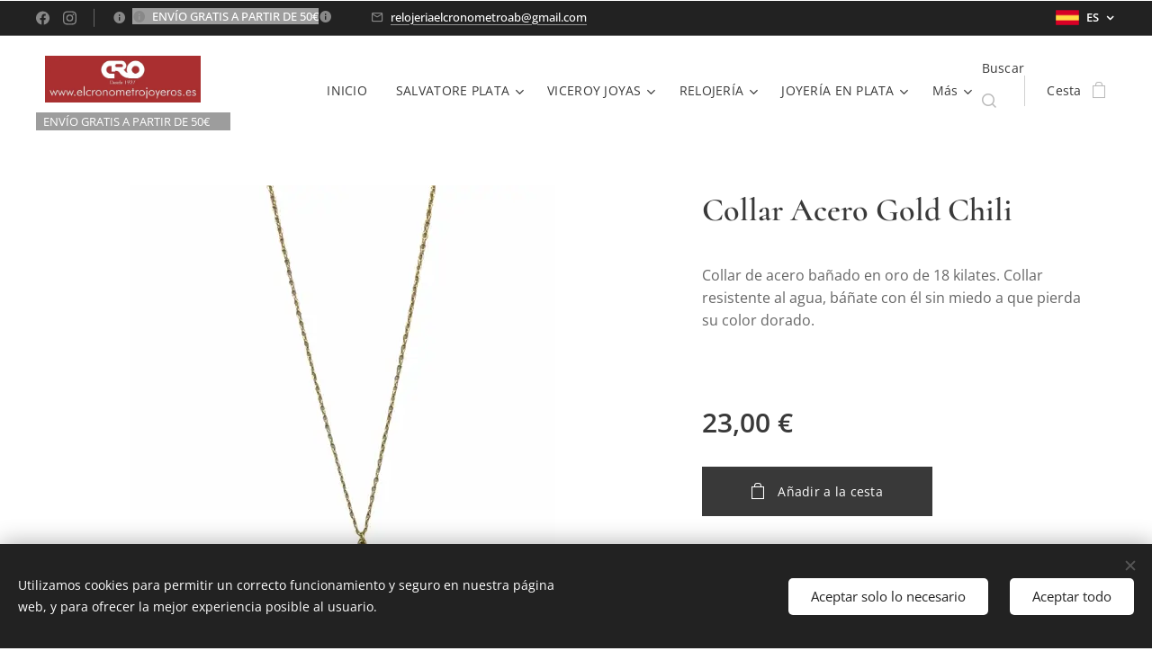

--- FILE ---
content_type: text/html; charset=UTF-8
request_url: https://www.elcronometrojoyeros.es/p/collar-acero-gold-guindilla/
body_size: 24090
content:
<!DOCTYPE html>
<html class="no-js" prefix="og: https://ogp.me/ns#" lang="es">
<head><link rel="preconnect" href="https://duyn491kcolsw.cloudfront.net" crossorigin><link rel="preconnect" href="https://fonts.gstatic.com" crossorigin><meta charset="utf-8"><link rel="shortcut icon" href="https://1bd33fcb74.clvaw-cdnwnd.com/ca7ba6ecdc2b4a6a8521638d15094ef9/200000751-bc246bc248/favicon.png?ph=1bd33fcb74"><link rel="apple-touch-icon" href="https://1bd33fcb74.clvaw-cdnwnd.com/ca7ba6ecdc2b4a6a8521638d15094ef9/200000751-bc246bc248/favicon.png?ph=1bd33fcb74"><link rel="icon" href="https://1bd33fcb74.clvaw-cdnwnd.com/ca7ba6ecdc2b4a6a8521638d15094ef9/200000751-bc246bc248/favicon.png?ph=1bd33fcb74">
    <meta http-equiv="X-UA-Compatible" content="IE=edge">
    <title>Collar Acero Gold Chili :: elcronometrojoyeros</title>
    <meta name="viewport" content="width=device-width,initial-scale=1">
    <meta name="msapplication-tap-highlight" content="no">
    
    <link href="https://duyn491kcolsw.cloudfront.net/files/0r/0rk/0rklmm.css?ph=1bd33fcb74" media="print" rel="stylesheet">
    <link href="https://duyn491kcolsw.cloudfront.net/files/2e/2e5/2e5qgh.css?ph=1bd33fcb74" media="screen and (min-width:100000em)" rel="stylesheet" data-type="cq" disabled>
    <link rel="stylesheet" href="https://duyn491kcolsw.cloudfront.net/files/45/45b/45boco.css?ph=1bd33fcb74"><link rel="stylesheet" href="https://duyn491kcolsw.cloudfront.net/files/4e/4er/4ersdq.css?ph=1bd33fcb74" media="screen and (min-width:37.5em)"><link rel="stylesheet" href="https://duyn491kcolsw.cloudfront.net/files/2v/2vp/2vpyx8.css?ph=1bd33fcb74" data-wnd_color_scheme_file=""><link rel="stylesheet" href="https://duyn491kcolsw.cloudfront.net/files/34/34q/34qmjb.css?ph=1bd33fcb74" data-wnd_color_scheme_desktop_file="" media="screen and (min-width:37.5em)" disabled=""><link rel="stylesheet" href="https://duyn491kcolsw.cloudfront.net/files/1j/1jo/1jorv9.css?ph=1bd33fcb74" data-wnd_additive_color_file=""><link rel="stylesheet" href="https://duyn491kcolsw.cloudfront.net/files/3y/3yk/3yk5df.css?ph=1bd33fcb74" data-wnd_typography_file=""><link rel="stylesheet" href="https://duyn491kcolsw.cloudfront.net/files/0m/0m6/0m6ohr.css?ph=1bd33fcb74" data-wnd_typography_desktop_file="" media="screen and (min-width:37.5em)" disabled=""><script>(()=>{let e=!1;const t=()=>{if(!e&&window.innerWidth>=600){for(let e=0,t=document.querySelectorAll('head > link[href*="css"][media="screen and (min-width:37.5em)"]');e<t.length;e++)t[e].removeAttribute("disabled");e=!0}};t(),window.addEventListener("resize",t),"container"in document.documentElement.style||fetch(document.querySelector('head > link[data-type="cq"]').getAttribute("href")).then((e=>{e.text().then((e=>{const t=document.createElement("style");document.head.appendChild(t),t.appendChild(document.createTextNode(e)),import("https://duyn491kcolsw.cloudfront.net/client/js.polyfill/container-query-polyfill.modern.js").then((()=>{let e=setInterval((function(){document.body&&(document.body.classList.add("cq-polyfill-loaded"),clearInterval(e))}),100)}))}))}))})()</script>
<link rel="preload stylesheet" href="https://duyn491kcolsw.cloudfront.net/files/2m/2m8/2m8msc.css?ph=1bd33fcb74" as="style"><meta name="description" content=""><meta name="keywords" content=""><meta name="generator" content="Webnode 2"><meta name="apple-mobile-web-app-capable" content="no"><meta name="apple-mobile-web-app-status-bar-style" content="black"><meta name="format-detection" content="telephone=no">

<meta property="og:url" content="https://elcronometrojoyeros.es/p/collar-acero-gold-guindilla/"><meta property="og:title" content="Collar Acero Gold Chili :: elcronometrojoyeros"><meta property="og:type" content="article"><meta property="og:site_name" content="elcronometrojoyeros"><meta property="og:image" content="https://1bd33fcb74.clvaw-cdnwnd.com/ca7ba6ecdc2b4a6a8521638d15094ef9/200002061-3caaf3cab0/700/image20.png?ph=1bd33fcb74"><meta name="robots" content="index,follow"><link rel="canonical" href="https://www.elcronometrojoyeros.es/p/collar-acero-gold-guindilla/"><script>window.checkAndChangeSvgColor=function(c){try{var a=document.getElementById(c);if(a){c=[["border","borderColor"],["outline","outlineColor"],["color","color"]];for(var h,b,d,f=[],e=0,m=c.length;e<m;e++)if(h=window.getComputedStyle(a)[c[e][1]].replace(/\s/g,"").match(/^rgb[a]?\(([0-9]{1,3}),([0-9]{1,3}),([0-9]{1,3})/i)){b="";for(var g=1;3>=g;g++)b+=("0"+parseInt(h[g],10).toString(16)).slice(-2);"0"===b.charAt(0)&&(d=parseInt(b.substr(0,2),16),d=Math.max(16,d),b=d.toString(16)+b.slice(-4));f.push(c[e][0]+"="+b)}if(f.length){var k=a.getAttribute("data-src"),l=k+(0>k.indexOf("?")?"?":"&")+f.join("&");a.src!=l&&(a.src=l,a.outerHTML=a.outerHTML)}}}catch(n){}};</script></head>
<body class="l wt-product ac-n l-default l-d-none b-btn-sq b-btn-s-l b-btn-dso b-btn-bw-1 img-d-n img-t-u img-h-n line-solid b-e-ds lbox-l c-s-n  wnd-s-i hb-on  wnd-fe wnd-multilang  wnd-eshop"><noscript>
				<iframe
				 src="https://www.googletagmanager.com/ns.html?id=GTM-542MMSL"
				 height="0"
				 width="0"
				 style="display:none;visibility:hidden"
				 >
				 </iframe>
			</noscript>

<div class="wnd-page l-page cs-gray ac-none t-t-fs-s t-t-fw-m t-t-sp-n t-t-d-n t-s-fs-s t-s-fw-m t-s-sp t-s-d-n t-p-fs-s t-p-fw-m t-p-sp-n t-h-fs-s t-h-fw-m t-h-sp-n t-bq-fs-s t-bq-fw-m t-bq-sp-n t-bq-d-l t-btn-fw-l t-nav-fw-l t-pd-fw-s t-nav-tt-n">
    <div class="l-w t cf t-12">
        <div class="l-bg cf">
            <div class="s-bg-l">
                
                
            </div>
        </div>
        <header class="l-h cf">
            <div class="sw cf">
	<div class="sw-c cf"><section class="s s-hb cf sc-d   wnd-w-wider wnd-hbl-on wnd-hbs-on wnd-hbi-on wnd-hbi-news-on">
	<div class="s-w cf">
		<div class="s-o cf">
			<div class="s-bg cf">
                <div class="s-bg-l">
                    
                    
                </div>
			</div>
			<div class="s-c">
                <div class="s-hb-c cf">
                    <div class="hb-si">
                        <div class="si">
    <div class="si-c"><a href="https://www.facebook.com/elcronometrojoyeros/?__tn__=kC-R&amp;eid=ARDMkJzze_0k8qYzlYxbviZUmk9qTDF9YtEJFxx1vNKMvfDvUUCKTkUMHNBoDUgkxD1w7Ac6TS7vlJys&amp;hc_ref=ARSwVbmkZjeAeS-hyr6JmrtOhkvQ_knM5KvFJE4jiLJIv52N8tUse1sZkolN9gFWqEU&amp;fref=tag&amp;__xts__[0]=68.[base64]" target="_blank" rel="noreferrer" title="Vk"><svg xmlns="https://www.w3.org/2000/svg" viewBox="0 0 24 24" height="18px" width="18px"><path d="M24 12.073c0-6.627-5.373-12-12-12s-12 5.373-12 12c0 5.99 4.388 10.954 10.125 11.854v-8.385H7.078v-3.47h3.047V9.43c0-3.007 1.792-4.669 4.533-4.669 1.312 0 2.686.235 2.686.235v2.953H15.83c-1.491 0-1.956.925-1.956 1.874v2.25h3.328l-.532 3.47h-2.796v8.385C19.612 23.027 24 18.062 24 12.073z" fill="#bebebe"></path></svg></a><a href="https://www.instagram.com/elcronometrojoyeros/?hl=es" target="_blank" rel="noreferrer" title="Instagram"><svg viewBox="0 0 24 24" xmlns="https://www.w3.org/2000/svg" height="18px" width="18px"><path d="M12 0C8.74 0 8.333.015 7.053.072 5.775.132 4.905.333 4.14.63c-.789.306-1.459.717-2.126 1.384S.935 3.35.63 4.14C.333 4.905.131 5.775.072 7.053.012 8.333 0 8.74 0 12s.015 3.667.072 4.947c.06 1.277.261 2.148.558 2.913a5.885 5.885 0 001.384 2.126A5.868 5.868 0 004.14 23.37c.766.296 1.636.499 2.913.558C8.333 23.988 8.74 24 12 24s3.667-.015 4.947-.072c1.277-.06 2.148-.262 2.913-.558a5.898 5.898 0 002.126-1.384 5.86 5.86 0 001.384-2.126c.296-.765.499-1.636.558-2.913.06-1.28.072-1.687.072-4.947s-.015-3.667-.072-4.947c-.06-1.277-.262-2.149-.558-2.913a5.89 5.89 0 00-1.384-2.126A5.847 5.847 0 0019.86.63c-.765-.297-1.636-.499-2.913-.558C15.667.012 15.26 0 12 0zm0 2.16c3.203 0 3.585.016 4.85.071 1.17.055 1.805.249 2.227.415.562.217.96.477 1.382.896.419.42.679.819.896 1.381.164.422.36 1.057.413 2.227.057 1.266.07 1.646.07 4.85s-.015 3.585-.074 4.85c-.061 1.17-.256 1.805-.421 2.227a3.81 3.81 0 01-.899 1.382 3.744 3.744 0 01-1.38.896c-.42.164-1.065.36-2.235.413-1.274.057-1.649.07-4.859.07-3.211 0-3.586-.015-4.859-.074-1.171-.061-1.816-.256-2.236-.421a3.716 3.716 0 01-1.379-.899 3.644 3.644 0 01-.9-1.38c-.165-.42-.359-1.065-.42-2.235-.045-1.26-.061-1.649-.061-4.844 0-3.196.016-3.586.061-4.861.061-1.17.255-1.814.42-2.234.21-.57.479-.96.9-1.381.419-.419.81-.689 1.379-.898.42-.166 1.051-.361 2.221-.421 1.275-.045 1.65-.06 4.859-.06l.045.03zm0 3.678a6.162 6.162 0 100 12.324 6.162 6.162 0 100-12.324zM12 16c-2.21 0-4-1.79-4-4s1.79-4 4-4 4 1.79 4 4-1.79 4-4 4zm7.846-10.405a1.441 1.441 0 01-2.88 0 1.44 1.44 0 012.88 0z" fill="#bebebe"></path></svg></a></div>
</div>
                    </div>
                    <div class="hb-ci">
                        <div class="ci">
    <div class="ci-c" data-placeholder="Datos de contacto"><div class="ci-news"><span><span style="color: rgb(255, 255, 255); font-family: &quot;Open Sans Flex&quot;, Open-Sans-Flex-Fallback, &quot;Apple Color Emoji&quot;, &quot;Noto Color Emoji&quot;, sans-serif; font-size: 13px; text-wrap-mode: wrap; background-color: rgb(157, 157, 157);">ENVÍO GRATIS A PARTIR DE 50€</span><span style="transition: none; color: rgb(255, 255, 255); font-family: &quot;Open Sans Flex&quot;, Open-Sans-Flex-Fallback, &quot;Apple Color Emoji&quot;, &quot;Noto Color Emoji&quot;, sans-serif; font-size: 13px; text-wrap-mode: wrap;">💫</span></span></div><div class="ci-mail"><span><a href="mailto:relojeriaelcronometroab@gmail.com">relojeriaelcronometroab@gmail.com</a></span></div></div>
</div>
                    </div>
                    <div class="hb-ccy">
                        
                    </div>
                    <div class="hb-lang">
                        <div class="hbl">
    <div class="hbl-c">
        <span class="hbl-a">
            <span class="hbl-a-t">
                <span class="lang-es">es</span>
            </span>
        </span>
        <div class="hbl-i lang-items">
            <ul class="hbl-i-l">
                <li selected>
                    <span class="lang-es">es</span>
                </li><li>
                    <a href="/en/"><span class="lang-en">en</span></a>
                </li>
            </ul>
        </div>
    </div>
</div>
                    </div>
                </div>
			</div>
		</div>
	</div>
</section><section data-space="true" class="s s-hn s-hn-slogan wnd-mt-classic wnd-na-c logo-classic sc-w   wnd-w-wider wnd-nh-m hm-hidden  wnd-nav-sticky menu-default-underline-grow">
	<div class="s-w">
		<div class="s-o">

			<div class="s-bg">
                <div class="s-bg-l">
                    
                    
                </div>
			</div>

			<div class="h-w h-f wnd-fixed">

				<div class="n-l">
					<div class="s-c menu-nav">
						<div class="logo-block">
							<div class="b b-l logo logo-bg logo-wb fira-sans wnd-iar-3-1 logo-25 b-ls-m" id="wnd_LogoBlock_865392" data-wnd_mvc_type="wnd.fe.LogoBlock">
	<div class="b-l-c logo-content">
		<a class="b-l-link logo-link" href="/home/">

			<div class="b-l-image logo-image">
				<div class="b-l-image-w logo-image-cell">
                    <picture><source type="image/webp" srcset="https://1bd33fcb74.clvaw-cdnwnd.com/ca7ba6ecdc2b4a6a8521638d15094ef9/200005557-879d5879d8/450/d4y42aw-0861394d-1a79-4e88-b492-3ecce3a6ff01.webp?ph=1bd33fcb74 450w, https://1bd33fcb74.clvaw-cdnwnd.com/ca7ba6ecdc2b4a6a8521638d15094ef9/200005557-879d5879d8/700/d4y42aw-0861394d-1a79-4e88-b492-3ecce3a6ff01.webp?ph=1bd33fcb74 700w, https://1bd33fcb74.clvaw-cdnwnd.com/ca7ba6ecdc2b4a6a8521638d15094ef9/200005557-879d5879d8/d4y42aw-0861394d-1a79-4e88-b492-3ecce3a6ff01.webp?ph=1bd33fcb74 1600w" sizes="(min-width: 600px) 450px, (min-width: 360px) calc(100vw * 0.8), 100vw" ><img src="https://1bd33fcb74.clvaw-cdnwnd.com/ca7ba6ecdc2b4a6a8521638d15094ef9/200001292-b98bab98c0/d4y42aw-0861394d-1a79-4e88-b492-3ecce3a6ff01.jpg?ph=1bd33fcb74" alt="" width="1600" height="480" class="wnd-logo-img" ></picture>
				</div>
			</div>

			

			<div class="b-l-br logo-br"></div>

			<div class="b-l-text logo-text-wrapper">
				<div class="b-l-text-w logo-text">
					<span class="b-l-text-c logo-text-cell"></span>
				</div>
			</div>

		</a>
	</div>
</div>
							<div class="l-s logo-slogan claim"><span class="sit b claim-color claim-wb open-sans slogan-13">
	<span class="sit-w"><span class="sit-c">ENVÍO GRATIS A P<span style="white-space-collapse: initial;">ARTIR DE 50€💫</span></span></span>
</span></div>
						</div>

						<div id="menu-slider">
							<div id="menu-block">
								<nav id="menu"><div class="menu-font menu-wrapper">
	<a href="#" class="menu-close" rel="nofollow" title="Close Menu"></a>
	<ul role="menubar" aria-label="Menú" class="level-1">
		<li role="none" class="wnd-homepage">
			<a class="menu-item" role="menuitem" href="/home/"><span class="menu-item-text">INICIO</span></a>
			
		</li><li role="none" class="wnd-with-submenu">
			<a class="menu-item" role="menuitem" href="/salvatore-plata/"><span class="menu-item-text">SALVATORE PLATA</span></a>
			<ul role="menubar" aria-label="Menú" class="level-2">
		<li role="none">
			<a class="menu-item" role="menuitem" href="/pendientes4/"><span class="menu-item-text">PENDIENTES</span></a>
			
		</li><li role="none">
			<a class="menu-item" role="menuitem" href="/collares/"><span class="menu-item-text">COLLARES</span></a>
			
		</li><li role="none">
			<a class="menu-item" role="menuitem" href="/anillos4/"><span class="menu-item-text">ANILLOS</span></a>
			
		</li><li role="none">
			<a class="menu-item" role="menuitem" href="/pulseras2/"><span class="menu-item-text">PULSERAS</span></a>
			
		</li>
	</ul>
		</li><li role="none" class="wnd-with-submenu">
			<a class="menu-item" role="menuitem" href="/viceroy-joyas/"><span class="menu-item-text">VICEROY JOYAS</span></a>
			<ul role="menubar" aria-label="Menú" class="level-2">
		<li role="none" class="wnd-with-submenu">
			<a class="menu-item" role="menuitem" href="/mujer-fashion/"><span class="menu-item-text">MUJER FASHION</span></a>
			<ul role="menubar" aria-label="Menú" class="level-3">
		<li role="none">
			<a class="menu-item" role="menuitem" href="/pendientes5/"><span class="menu-item-text">PENDIENTES</span></a>
			
		</li><li role="none">
			<a class="menu-item" role="menuitem" href="/collares3/"><span class="menu-item-text">COLLARES </span></a>
			
		</li><li role="none">
			<a class="menu-item" role="menuitem" href="/anillos5/"><span class="menu-item-text">ANILLOS</span></a>
			
		</li><li role="none">
			<a class="menu-item" role="menuitem" href="/pulseras4/"><span class="menu-item-text">PULSERAS</span></a>
			
		</li>
	</ul>
		</li><li role="none" class="wnd-with-submenu">
			<a class="menu-item" role="menuitem" href="/hombre-fashion/"><span class="menu-item-text">HOMBRE FASHION</span></a>
			<ul role="menubar" aria-label="Menú" class="level-3">
		<li role="none">
			<a class="menu-item" role="menuitem" href="/pulseras3/"><span class="menu-item-text">PULSERAS</span></a>
			
		</li><li role="none">
			<a class="menu-item" role="menuitem" href="/collares2/"><span class="menu-item-text">COLLARES</span></a>
			
		</li>
	</ul>
		</li><li role="none">
			<a class="menu-item" role="menuitem" href="/laura-escanes/"><span class="menu-item-text">LAURA ESCANES </span></a>
			
		</li>
	</ul>
		</li><li role="none" class="wnd-with-submenu">
			<a class="menu-item" role="menuitem" href="/relojeria/"><span class="menu-item-text">RELOJERÍA</span></a>
			<ul role="menubar" aria-label="Menú" class="level-2">
		<li role="none" class="wnd-with-submenu">
			<a class="menu-item" role="menuitem" href="/relojes-hombre/"><span class="menu-item-text">RELOJES HOMBRE</span></a>
			<ul role="menubar" aria-label="Menú" class="level-3">
		<li role="none">
			<a class="menu-item" role="menuitem" href="/viceroy/"><span class="menu-item-text">VICEROY</span></a>
			
		</li><li role="none">
			<a class="menu-item" role="menuitem" href="/lacoste/"><span class="menu-item-text">LACOSTE</span></a>
			
		</li><li role="none">
			<a class="menu-item" role="menuitem" href="/time-force/"><span class="menu-item-text">TIME FORCE</span></a>
			
		</li><li role="none">
			<a class="menu-item" role="menuitem" href="/duward/"><span class="menu-item-text">DUWARD</span></a>
			
		</li><li role="none">
			<a class="menu-item" role="menuitem" href="/marea/"><span class="menu-item-text">MAREA</span></a>
			
		</li><li role="none">
			<a class="menu-item" role="menuitem" href="/casio/"><span class="menu-item-text">CASIO</span></a>
			
		</li>
	</ul>
		</li><li role="none" class="wnd-with-submenu">
			<a class="menu-item" role="menuitem" href="/relojes-mujer2/"><span class="menu-item-text">RELOJES MUJER</span></a>
			<ul role="menubar" aria-label="Menú" class="level-3">
		<li role="none">
			<a class="menu-item" role="menuitem" href="/viceroy2/"><span class="menu-item-text">VICEROY</span></a>
			
		</li><li role="none">
			<a class="menu-item" role="menuitem" href="/lacoste2/"><span class="menu-item-text">LACOSTE</span></a>
			
		</li><li role="none">
			<a class="menu-item" role="menuitem" href="/time-force2/"><span class="menu-item-text">TIME FORCE</span></a>
			
		</li><li role="none">
			<a class="menu-item" role="menuitem" href="/duward2/"><span class="menu-item-text">DUWARD</span></a>
			
		</li><li role="none">
			<a class="menu-item" role="menuitem" href="/marea2/"><span class="menu-item-text">MAREA</span></a>
			
		</li><li role="none">
			<a class="menu-item" role="menuitem" href="/casio2/"><span class="menu-item-text">CASIO</span></a>
			
		</li><li role="none">
			<a class="menu-item" role="menuitem" href="/go-girl-only/"><span class="menu-item-text">GO GIRL ONLY</span></a>
			
		</li>
	</ul>
		</li><li role="none">
			<a class="menu-item" role="menuitem" href="/relojes-junior/"><span class="menu-item-text">RELOJES JUNIOR</span></a>
			
		</li><li role="none" class="wnd-with-submenu">
			<a class="menu-item" role="menuitem" href="/smartwatch2/"><span class="menu-item-text">SMARTWATCH</span></a>
			<ul role="menubar" aria-label="Menú" class="level-3">
		<li role="none">
			<a class="menu-item" role="menuitem" href="/smartwatch/"><span class="menu-item-text">RELOJES</span></a>
			
		</li><li role="none">
			<a class="menu-item" role="menuitem" href="/correas/"><span class="menu-item-text">CORREAS</span></a>
			
		</li>
	</ul>
		</li><li role="none" class="wnd-with-submenu">
			<a class="menu-item" role="menuitem" href="/relojes-antiguos/"><span class="menu-item-text">RELOJES ANTIGUOS </span></a>
			<ul role="menubar" aria-label="Menú" class="level-3">
		<li role="none">
			<a class="menu-item" role="menuitem" href="/de-pared/"><span class="menu-item-text">DE PARED</span></a>
			
		</li><li role="none">
			<a class="menu-item" role="menuitem" href="/de-bolsillo/"><span class="menu-item-text">DE BOLSILLO</span></a>
			
		</li>
	</ul>
		</li>
	</ul>
		</li><li role="none" class="wnd-with-submenu">
			<a class="menu-item" role="menuitem" href="/joyeria/"><span class="menu-item-text">JOYERÍA EN PLATA</span></a>
			<ul role="menubar" aria-label="Menú" class="level-2">
		<li role="none">
			<a class="menu-item" role="menuitem" href="/pendientes/"><span class="menu-item-text">PENDIENTES</span></a>
			
		</li><li role="none">
			<a class="menu-item" role="menuitem" href="/colgantes/"><span class="menu-item-text">COLLARES, COLGANTES Y GARGANTILLAS</span></a>
			
		</li><li role="none">
			<a class="menu-item" role="menuitem" href="/anillos/"><span class="menu-item-text">ANILLOS</span></a>
			
		</li><li role="none" class="wnd-with-submenu">
			<a class="menu-item" role="menuitem" href="/vidal-vidal/"><span class="menu-item-text">PULSERAS</span></a>
			<ul role="menubar" aria-label="Menú" class="level-3">
		<li role="none">
			<a class="menu-item" role="menuitem" href="/bahia-summer/"><span class="menu-item-text">BAHIA </span></a>
			
		</li><li role="none">
			<a class="menu-item" role="menuitem" href="/eres-lo-mas/"><span class="menu-item-text">ERES LO MÁS</span></a>
			
		</li>
	</ul>
		</li><li role="none">
			<a class="menu-item" role="menuitem" href="/aritos-miscellany/"><span class="menu-item-text">MISCELLANY COLLECTION </span></a>
			
		</li><li role="none">
			<a class="menu-item" role="menuitem" href="/perlas/"><span class="menu-item-text">PENDIENTES BASIC PERLAS</span></a>
			
		</li><li role="none">
			<a class="menu-item" role="menuitem" href="/pendientes-mocosa/"><span class="menu-item-text">COLECCIÓN GIRLS</span></a>
			
		</li><li role="none">
			<a class="menu-item" role="menuitem" href="/joyas-personalizadas/"><span class="menu-item-text">JOYAS PERSONALIZADAS</span></a>
			
		</li><li role="none">
			<a class="menu-item" role="menuitem" href="/best-sellers/"><span class="menu-item-text">BEST SELLERS</span></a>
			
		</li>
	</ul>
		</li><li role="none" class="wnd-with-submenu">
			<a class="menu-item" role="menuitem" href="/joyeria-en-oro/"><span class="menu-item-text">JOYERÍA EN ORO</span></a>
			<ul role="menubar" aria-label="Menú" class="level-2">
		<li role="none">
			<a class="menu-item" role="menuitem" href="/cadenas/"><span class="menu-item-text">CADENAS</span></a>
			
		</li><li role="none">
			<a class="menu-item" role="menuitem" href="/anillos3/"><span class="menu-item-text">ANILLOS</span></a>
			
		</li><li role="none">
			<a class="menu-item" role="menuitem" href="/pendientes3/"><span class="menu-item-text">PENDIENTES</span></a>
			
		</li><li role="none">
			<a class="menu-item" role="menuitem" href="/medallas/"><span class="menu-item-text">MEDALLAS Y CRUCES</span></a>
			
		</li><li role="none">
			<a class="menu-item" role="menuitem" href="/pendientes-nina/"><span class="menu-item-text">PENDIENTES NIÑA </span></a>
			
		</li><li role="none">
			<a class="menu-item" role="menuitem" href="/comuniones/"><span class="menu-item-text">COMUNIONES</span></a>
			
		</li>
	</ul>
		</li><li role="none" class="wnd-with-submenu">
			<a class="menu-item" role="menuitem" href="/especial-bodas/"><span class="menu-item-text">NOVIAS</span></a>
			<ul role="menubar" aria-label="Menú" class="level-2">
		<li role="none">
			<a class="menu-item" role="menuitem" href="/pendientes2/"><span class="menu-item-text">PENDIENTES</span></a>
			
		</li><li role="none">
			<a class="menu-item" role="menuitem" href="/pulseras/"><span class="menu-item-text">PULSERAS</span></a>
			
		</li><li role="none">
			<a class="menu-item" role="menuitem" href="/anillos2/"><span class="menu-item-text">ANILLOS</span></a>
			
		</li><li role="none">
			<a class="menu-item" role="menuitem" href="/collares-novia/"><span class="menu-item-text">COLLARES</span></a>
			
		</li><li role="none">
			<a class="menu-item" role="menuitem" href="/alianzas-oro/"><span class="menu-item-text">ALIANZAS ORO</span></a>
			
		</li>
	</ul>
		</li><li role="none">
			<a class="menu-item" role="menuitem" href="/pulseras-hombre-trend/"><span class="menu-item-text">PULSERAS HOMBRE TREND</span></a>
			
		</li><li role="none">
			<a class="menu-item" role="menuitem" href="/gemelos-he/"><span class="menu-item-text">GEMELOS &quot;HE&quot; </span></a>
			
		</li><li role="none">
			<a class="menu-item" role="menuitem" href="/v-de-los-llanos/"><span class="menu-item-text">V. DE LOS LLANOS</span></a>
			
		</li><li role="none">
			<a class="menu-item" role="menuitem" href="/chamilia/"><span class="menu-item-text">CHAMILIA</span></a>
			
		</li><li role="none">
			<a class="menu-item" role="menuitem" href="/tarjetas-regalo/"><span class="menu-item-text">TARJETAS REGALO</span></a>
			
		</li><li role="none">
			<a class="menu-item" role="menuitem" href="/marcas/"><span class="menu-item-text">MARCAS</span></a>
			
		</li><li role="none" class="wnd-with-submenu">
			<a class="menu-item" role="menuitem" href="/contacto/"><span class="menu-item-text">CONTACTO</span></a>
			<ul role="menubar" aria-label="Menú" class="level-2">
		<li role="none">
			<a class="menu-item" role="menuitem" href="/sobre-nosotros/"><span class="menu-item-text">Sobre nosotros</span></a>
			
		</li>
	</ul>
		</li>
	</ul>
	<span class="more-text">Más</span>
</div></nav>
							</div>
						</div>

						<div class="cart-and-mobile">
							<div class="search">
    <div class="search-app"></div>
</div>
							<div class="cart cf">
	<div class="cart-content">
		<a href="/cart/">
			<div class="cart-content-link">
				<div class="cart-text"><span>Cesta</span></div>
				<div class="cart-piece-count" data-count="0" data-wnd_cart_part="count">0</div>
				<div class="cart-piece-text" data-wnd_cart_part="text"></div>
				<div class="cart-price" data-wnd_cart_part="price">0,00 €</div>
			</div>
		</a>
	</div>
</div>

							<div id="menu-mobile">
								<a href="#" id="menu-submit"><span></span>Menú</a>
							</div>
						</div>
					</div>
				</div>

			</div>
		</div>
	</div>
</section></div>
</div>
        </header>
        <main class="l-m cf">
            <div class="sw cf">
	<div class="sw-c cf"><section class="s s-hm s-hm-hidden wnd-h-hidden cf sc-w   hn-slogan"></section><section data-space="true" class="s s-ed cf sc-w   wnd-w-wider wnd-s-normal wnd-h-auto">
	<div class="s-w cf">
		<div class="s-o s-fs cf">
			<div class="s-bg cf">
                <div class="s-bg-l">
                    
                    
                </div>
			</div>
			<div class="s-c s-fs cf">
				<div class="b-e b-e-d b b-s cf" data-wnd_product_item="200012975" data-wnd_product_data="{&quot;id&quot;:200012975,&quot;name&quot;:&quot;Collar Acero Gold Chili&quot;,&quot;image&quot;:[&quot;https:\/\/1bd33fcb74.clvaw-cdnwnd.com\/ca7ba6ecdc2b4a6a8521638d15094ef9\/200002061-3caaf3cab0\/450\/image20.png?ph=1bd33fcb74&quot;,&quot;https:\/\/1bd33fcb74.clvaw-cdnwnd.com\/ca7ba6ecdc2b4a6a8521638d15094ef9\/200002061-3caaf3cab0\/image20.png?ph=1bd33fcb74&quot;],&quot;detail_url&quot;:&quot;\/p\/collar-acero-gold-guindilla\/&quot;,&quot;category&quot;:&quot;ACERO&quot;,&quot;list_position&quot;:0,&quot;price&quot;:23,&quot;comparative_price&quot;:0,&quot;out_of_stock&quot;:false,&quot;availability&quot;:&quot;DO_NOT_SHOW&quot;,&quot;variants&quot;:[],&quot;variants_active&quot;:false}" data-wnd-price-info-template="&lt;span class=&quot;prd-price-info&quot;&gt;&lt;span class=&quot;prd-price-info-c&quot;&gt;{value}&lt;/span&gt;&lt;/span&gt;">
    <form class="cf" action="" method="post" data-wnd_sys_form="add-to-cart">

        <div class="b-e-d-head b-e-d-right">
            <h1 class="b-e-d-title cf"><span class="prd-title">
	<span class="prd-title-c">Collar Acero Gold Chili</span>
</span></h1>
        </div>

        <div class="b-e-d-ribbons cf">
            <span class="prd-label prd-out-of-stock">
	<span class="prd-label-c prd-out-of-stock-c"></span>
</span>
            <span class="prd-label">
	<span class="prd-label-c">NEW</span>
</span>
        </div>

        <div class="b-e-d-gal b-e-d-left">
            <div class="prd-gal cf" id="wnd_ProductGalleryBlock_436639370" data-slideshow="false">
	<div class="prd-gal-c cf">
		<ul class="prd-gal-list cf">
			<li class="prd-gal-photo wnd-orientation-portrait">
				<a class="prd-gal-link litebox" data-litebox-group="gallery" data-litebox-text="" href="https://1bd33fcb74.clvaw-cdnwnd.com/ca7ba6ecdc2b4a6a8521638d15094ef9/200002061-3caaf3cab0/image20.png?ph=1bd33fcb74" width="473" height="533">
					<div class="prd-gal-img cf">
						<div class="prd-gal-img-pos">
                            <picture><source type="image/webp" srcset="https://1bd33fcb74.clvaw-cdnwnd.com/ca7ba6ecdc2b4a6a8521638d15094ef9/200004210-5f1675f168/450/image20.webp?ph=1bd33fcb74 399w, https://1bd33fcb74.clvaw-cdnwnd.com/ca7ba6ecdc2b4a6a8521638d15094ef9/200004210-5f1675f168/700/image20.webp?ph=1bd33fcb74 473w, https://1bd33fcb74.clvaw-cdnwnd.com/ca7ba6ecdc2b4a6a8521638d15094ef9/200004210-5f1675f168/image20.webp?ph=1bd33fcb74 473w" sizes="(min-width: 768px) 60vw, 100vw" ><img src="https://1bd33fcb74.clvaw-cdnwnd.com/ca7ba6ecdc2b4a6a8521638d15094ef9/200002061-3caaf3cab0/image20.png?ph=1bd33fcb74" alt="" width="473" height="533" loading="lazy" ></picture>
						</div>
					</div>
					<div class="prd-gal-title cf"><span></span></div>
				</a>
			</li>
		</ul>
	</div>

	<div class="prd-gal-nav dots cf">
		<div class="prd-gal-nav-arrow-prev prd-gal-nav-arrow">
			<div class="prd-gal-nav-arrow-submit"></div>
		</div>

		<div class="prd-gal-nav-c dots-content cf"></div>

		<div class="prd-gal-nav-arrow-next prd-gal-nav-arrow">
			<div class="prd-gal-nav-arrow-submit"></div>
		</div>
	</div>

	
</div>
        </div>

        <div class="b-e-d-c b-e-d-right">
            <div class="b-text text prd-text">
	<div class="prd-text-c"><p>Collar de acero bañado en oro de 18 kilates. Collar resistente al agua, báñate con él sin miedo a que pierda su color dorado.</p><p><br></p></div>
</div>
            
            <div class="b-e-d-price cf">
                <span class="prd-price">
	<span class="prd-price-pref-text wnd-product-prefix-text"></span><span class="prd-price-pref"></span><span class="prd-price-c wnd-product-price">23,00</span><span class="prd-price-suf">&nbsp;€</span><span class="prd-price-suf-text wnd-product-suffix-text"></span>
</span>
                <span class="prd-price prd-price-com wnd-product-comparative-price-area wnd-empty" style="display:none">
	<span class="prd-price-pref"></span><span class="prd-price-c wnd-product-comparative-price-content">0,00</span><span class="prd-price-suf">&nbsp;€</span>
</span>
            </div>
            <div class="b-e-d-price b-e-d-price-info" data-wnd-identifier="wnd-price-info-container">
                
                
                
                
                
            </div>
            <div class="b-e-d-stock b-e-d-stock-info" data-wnd-identifier="wnd-stock-info-container">
                <span class="prd-stock-info" data-wnd-identifier="wnd-stock-info">
    <span class="wt-bold"></span>
</span>
            </div>

            <div class="b-e-d-submit cf">
                <div class="prd-crt b-btn b-btn-3 b-btn-atc b-btn-i-left b-btn-i-atc wnd-fixed cf">
                    <button class="b-btn-l b-btn-fixed" type="submit" name="send" value="wnd_ProductDetailFormBlock_24579232" disabled data-wnd_add_to_cart_button>
                        <span class="b-btn-t">Añadir a la cesta</span>
                        <span class="b-btn-a-l">
							<span class="loader"></span>
						</span>
                        <span class="b-btn-a-a">
							<span class="checked"></span>
							Añadido a la cesta
						</span>
                        <span class="b-btn-ofs">Agotado</span>
                    </button>
                </div>
            </div>
        </div>

        <input type="hidden" name="id" value="200012975">

    </form>
</div>
				<div class="ez cf wnd-no-cols">
	<div class="ez-c"><div class="b b-text cf">
	<div class="b-c b-text-c b-s b-s-t60 b-s-b60 b-cs cf"></div>
</div></div>
</div>
			</div>
		</div>
	</div>
</section></div>
</div>
        </main>
        <footer class="l-f cf">
            <div class="sw cf">
	<div class="sw-c cf"><section data-wn-border-element="s-f-border" class="s s-f s-f-edit sc-d   wnd-w-wider wnd-s-high wnd-h-auto">
	<div class="s-w">
		<div class="s-o">
			<div class="s-bg">
                <div class="s-bg-l">
                    
                    
                </div>
			</div>
			<div class="s-f-ez">
				<div class="s-c s-f-border">
					<div>
						<div class="ez cf">
	<div class="ez-c"><div class="cw cf">
	<div class="cw-c cf"><div class="c cf" style="width:25%;">
	<div class="c-c cf"><div class="b b-text cf">
	<div class="b-c b-text-c b-s b-s-t60 b-s-b60 b-cs cf"><h1><div class="wnd-align-center"><strong style=""><font class="wnd-font-size-90">Joyería Relojería&nbsp;</font></strong></div><strong><div class="wnd-align-center"><strong style=""><font class="wnd-font-size-110" style=""><em style="">"<font class="wnd-font-size-80" style="">EL CRONÓMETRO</font>"</em></font></strong></div></strong></h1></div>
</div></div>
</div><div class="c cf" style="width:25%;">
	<div class="c-c cf"><div class="b b-text cf">
	<div class="b-c b-text-c b-s b-s-t60 b-s-b60 b-cs cf"><p><strong>Información</strong></p>

<p><a href="/politica-de-privacidad/">Política de privacidad</a><br>
<a href="/terminos-y-condiciones/">Términos y Condiciones</a></p>
</div>
</div></div>
</div><div class="c cf" style="width:25%;">
	<div class="c-c cf"><div class="b b-text cf">
	<div class="b-c b-text-c b-s b-s-t60 b-s-b60 b-cs cf"><p><strong>Contacta aquí</strong></p>


</div>
</div><div class="b b-text cf">
	<div class="b-c b-text-c b-s b-s-t60 b-s-b60 b-cs cf">

<p><font class="wnd-font-size-90">Email:&nbsp;relojeriaelcronometroab@gmail.com</font><br>
Teléfono:&nbsp;(+34)&nbsp;967 60 77 65&nbsp; &nbsp; &nbsp; &nbsp; &nbsp;&nbsp; &nbsp; &nbsp; &nbsp; &nbsp; &nbsp;&nbsp;</p><p>&nbsp;WhatsApp: (+34) 646 651 669</p>
</div>
</div></div>
</div><div class="c cf" style="width:25%;">
	<div class="c-c cf"><div class="b b-text cf">
	<div class="b-c b-text-c b-s b-s-t60 b-s-b60 b-cs cf"><p><strong>¿Dónde estamos?</strong></p></div>
</div><div class="b b-text cf">
	<div class="b-c b-text-c b-s b-s-t60 b-s-b60 b-cs cf"><p><font class="wnd-font-size-90">Calle Isaac Peral, 12, 02001,&nbsp;</font>Albacete.</p></div>
</div><div class="b b-map b-s" style="margin-left:0%;margin-right:0%;">
	<div class="b-c" id="wnd_MapBlock_66319_container" style="position:relative;padding-bottom:47.69%;">
		<iframe src="https://www.google.com/maps/embed?pb=!1m18!1m12!1m3!1d3976!2d-1.8546399!3d38.9960713!2m3!1f0!2f0!3f0!3m2!1i1024!2i768!4f13.1!3m3!1m2!1s0x0%3A0x0!2sCalle+Isaac+Peral+12+02001+Albacete!5e0!3m2!1ses!2sES!4v1768669309000" style="position:absolute;top:0%;left:0%;width:100%;height:100%;" loading="lazy"></iframe>
	</div>
</div></div>
</div></div>
</div></div>
</div>
					</div>
				</div>
			</div>
			<div class="s-c s-f-l-w">
				<div class="s-f-l b-s b-s-t0 b-s-b0">
					<div class="s-f-l-c s-f-l-c-first">
						<div class="s-f-sf">
                            <span class="sf b">
<span class="sf-content sf-c link">Creado con <a href="https://www.webnode.es?utm_source=text&utm_medium=footer&utm_campaign=free1&utm_content=wnd2" rel="nofollow" target="_blank">Webnode</a></span>
</span>
                            <span class="sf-cbr link">
    <a href="#" rel="nofollow">Cookies</a>
</span>
                            
                            
                            
						</div>
					</div>
					<div class="s-f-l-c s-f-l-c-last">
						<div class="s-f-lang lang-select cf">
	<div class="s-f-lang-c">
		<span class="s-f-lang-t lang-title"><span class="wt-bold"><span>Idiomas</span></span></span>
		<div class="s-f-lang-i lang-items">
			<ul class="s-f-lang-list">
				<li class="link">
					<span class="lang-es">Español</span>
				</li><li class="link">
					<a href="/en/"><span class="lang-en">English</span></a>
				</li>
			</ul>
		</div>
	</div>
</div>
					</div>
                    <div class="s-f-l-c s-f-l-c-currency">
                        <div class="s-f-ccy ccy-select cf">
	
</div>
                    </div>
				</div>
			</div>
		</div>
	</div>
	<div class="s-f-bg-stripe"></div>
</section></div>
</div>
        </footer>
    </div>
    
</div>
<section class="cb cb-dark" id="cookiebar" style="display:none;" id="cookiebar" style="display:none;">
	<div class="cb-bar cb-scrollable">
		<div class="cb-bar-c">
			<div class="cb-bar-text">Utilizamos cookies para permitir un correcto funcionamiento y seguro en nuestra página web, y para ofrecer la mejor experiencia posible al usuario.</div>
			<div class="cb-bar-buttons">
				<button class="cb-button cb-close-basic" data-action="accept-necessary">
					<span class="cb-button-content">Aceptar solo lo necesario</span>
				</button>
				<button class="cb-button cb-close-basic" data-action="accept-all">
					<span class="cb-button-content">Aceptar todo</span>
				</button>
				
			</div>
		</div>
        <div class="cb-close cb-close-basic" data-action="accept-necessary"></div>
	</div>

	<div class="cb-popup cb-light close">
		<div class="cb-popup-c">
			<div class="cb-popup-head">
				<h3 class="cb-popup-title">Configuración avanzada</h3>
				<p class="cb-popup-text">Puedes personalizar tus preferencias de cookies aquí. Habilita o deshabilita las siguientes categorías y guarda tu selección.</p>
			</div>
			<div class="cb-popup-options cb-scrollable">
				<div class="cb-option">
					<input class="cb-option-input" type="checkbox" id="necessary" name="necessary" readonly="readonly" disabled="disabled" checked="checked">
                    <div class="cb-option-checkbox"></div>
                    <label class="cb-option-label" for="necessary">Cookies esenciales</label>
					<div class="cb-option-text">Las cookies esenciales son imprescindibles para que la página y el sistema de registro funcionen de forma correcta y segura.</div>
				</div><div class="cb-option">
					<input class="cb-option-input" type="checkbox" id="functional" name="functional">
                    <div class="cb-option-checkbox"></div>
                    <label class="cb-option-label" for="functional">Cookies funcionales</label>
					<div class="cb-option-text">Las cookies funcionales recuerdan tus preferencias para nuestra web y permiten su personalización.</div>
				</div><div class="cb-option">
					<input class="cb-option-input" type="checkbox" id="performance" name="performance">
                    <div class="cb-option-checkbox"></div>
                    <label class="cb-option-label" for="performance">Cookies de rendimiento</label>
					<div class="cb-option-text">Las cookies de rendimiento regulan el comportamiento de nuestra página web.</div>
				</div><div class="cb-option">
					<input class="cb-option-input" type="checkbox" id="marketing" name="marketing">
                    <div class="cb-option-checkbox"></div>
                    <label class="cb-option-label" for="marketing">Cookies de marketing/de terceros</label>
					<div class="cb-option-text">Las cookies de marketing nos permiten medir y analizar el rendimiento de nuestra página web.</div>
				</div>
			</div>
			<div class="cb-popup-footer">
				<button class="cb-button cb-save-popup" data-action="advanced-save">
					<span class="cb-button-content">Guardar</span>
				</button>
			</div>
			<div class="cb-close cb-close-popup" data-action="close"></div>
		</div>
	</div>
</section>

<script src="https://duyn491kcolsw.cloudfront.net/files/3n/3no/3nov38.js?ph=1bd33fcb74" crossorigin="anonymous" type="module"></script><script>document.querySelector(".wnd-fe")&&[...document.querySelectorAll(".c")].forEach((e=>{const t=e.querySelector(".b-text:only-child");t&&""===t.querySelector(".b-text-c").innerText&&e.classList.add("column-empty")}))</script>


<script src="https://duyn491kcolsw.cloudfront.net/client.fe/js.compiled/lang.es.2086.js?ph=1bd33fcb74" crossorigin="anonymous"></script><script src="https://duyn491kcolsw.cloudfront.net/client.fe/js.compiled/compiled.multi.2-2193.js?ph=1bd33fcb74" crossorigin="anonymous"></script><script>var wnd = wnd || {};wnd.$data = {"image_content_items":{"wnd_ThumbnailBlock_88281":{"id":"wnd_ThumbnailBlock_88281","type":"wnd.pc.ThumbnailBlock"},"wnd_HeaderSection_header_main_56921276":{"id":"wnd_HeaderSection_header_main_56921276","type":"wnd.pc.HeaderSection"},"wnd_ImageBlock_694101162":{"id":"wnd_ImageBlock_694101162","type":"wnd.pc.ImageBlock"},"wnd_Section_eshop_product_detail_220039176":{"id":"wnd_Section_eshop_product_detail_220039176","type":"wnd.pc.Section"},"wnd_ProductGalleryBlock_436639370":{"id":"wnd_ProductGalleryBlock_436639370","type":"wnd.pc.ProductGalleryBlock"},"wnd_ProductPhotoImageBlock_51485":{"id":"wnd_ProductPhotoImageBlock_51485","type":"wnd.pc.ProductPhotoImageBlock"},"wnd_LogoBlock_865392":{"id":"wnd_LogoBlock_865392","type":"wnd.pc.LogoBlock"},"wnd_FooterSection_footer_416175":{"id":"wnd_FooterSection_footer_416175","type":"wnd.pc.FooterSection"}},"svg_content_items":{"wnd_ImageBlock_694101162":{"id":"wnd_ImageBlock_694101162","type":"wnd.pc.ImageBlock"},"wnd_LogoBlock_865392":{"id":"wnd_LogoBlock_865392","type":"wnd.pc.LogoBlock"}},"content_items":[],"eshopSettings":{"ESHOP_SETTINGS_DISPLAY_PRICE_WITHOUT_VAT":false,"ESHOP_SETTINGS_DISPLAY_ADDITIONAL_VAT":false,"ESHOP_SETTINGS_DISPLAY_SHIPPING_COST":false},"project_info":{"isMultilanguage":true,"isMulticurrency":false,"eshop_tax_enabled":"1","country_code":"es","contact_state":null,"eshop_tax_type":"VAT","eshop_discounts":true,"graphQLURL":"https:\/\/elcronometrojoyeros.es\/servers\/graphql\/","iubendaSettings":{"cookieBarCode":"","cookiePolicyCode":"","privacyPolicyCode":"","termsAndConditionsCode":""}}};</script><script>wnd.$system = {"fileSystemType":"aws_s3","localFilesPath":"https:\/\/www.elcronometrojoyeros.es\/_files\/","awsS3FilesPath":"https:\/\/1bd33fcb74.clvaw-cdnwnd.com\/ca7ba6ecdc2b4a6a8521638d15094ef9\/","staticFiles":"https:\/\/duyn491kcolsw.cloudfront.net\/files","isCms":false,"staticCDNServers":["https:\/\/duyn491kcolsw.cloudfront.net\/"],"fileUploadAllowExtension":["jpg","jpeg","jfif","png","gif","bmp","ico","svg","webp","tiff","pdf","doc","docx","ppt","pptx","pps","ppsx","odt","xls","xlsx","txt","rtf","mp3","wma","wav","ogg","amr","flac","m4a","3gp","avi","wmv","mov","mpg","mkv","mp4","mpeg","m4v","swf","gpx","stl","csv","xml","txt","dxf","dwg","iges","igs","step","stp"],"maxUserFormFileLimit":4194304,"frontendLanguage":"es","backendLanguage":"es","frontendLanguageId":"1","page":{"id":50000003,"identifier":"p","template":{"id":200001374,"styles":{"background":{"default":null},"backgroundSettings":{"default":""},"scheme":"cs-gray","typography":"t-12_new","additiveColor":"ac-none","lineStyle":"line-solid","imageTitle":"img-t-u","imageHover":"img-h-n","imageStyle":"img-d-n","buttonDecoration":"b-btn-dso","buttonStyle":"b-btn-sq","buttonSize":"b-btn-s-l","buttonBorders":"b-btn-bw-1","lightboxStyle":"lbox-l","eshopGridItemStyle":"b-e-ds","eshopGridItemAlign":"b-e-l","columnSpaces":"c-s-n","layoutType":"l-default","layoutDecoration":"l-d-none","formStyle":"light","menuType":"wnd-mt-classic","menuStyle":"menu-default-underline-grow","sectionWidth":"wnd-w-wider","sectionSpace":"wnd-s-normal","acMenu":true,"acHeadings":false,"acSubheadings":false,"acIcons":false,"acOthers":false,"buttonWeight":"t-btn-fw-l","productWeight":"t-pd-fw-s","menuWeight":"t-nav-fw-l","searchStyle":"wnd-s-i","headerBarStyle":"hb-on","typoTitleSizes":"t-t-fs-s","typoTitleWeights":"t-t-fw-m","typoTitleSpacings":"t-t-sp-n","typoTitleDecorations":"t-t-d-n","typoHeadingSizes":"t-h-fs-s","typoHeadingWeights":"t-h-fw-m","typoHeadingSpacings":"t-h-sp-n","typoSubtitleSizes":"t-s-fs-s","typoSubtitleWeights":"t-s-fw-m","typoSubtitleSpacings":"t-s-sp","typoSubtitleDecorations":"t-s-d-n","typoParagraphSizes":"t-p-fs-s","typoParagraphWeights":"t-p-fw-m","typoParagraphSpacings":"t-p-sp-n","typoBlockquoteSizes":"t-bq-fs-s","typoBlockquoteWeights":"t-bq-fw-m","typoBlockquoteSpacings":"t-bq-sp-n","typoBlockquoteDecorations":"t-bq-d-l","menuTextTransform":"t-nav-tt-n"}},"layout":"product_detail","name":"Collar Acero Gold Chili","html_title":null,"language":"es","langId":1,"isHomepage":false,"meta_description":null,"meta_keywords":null,"header_code":null,"footer_code":null,"styles":null,"countFormsEntries":[]},"listingsPrefix":"\/l\/","productPrefix":"\/p\/","cartPrefix":"\/cart\/","checkoutPrefix":"\/checkout\/","searchPrefix":"\/search\/","isCheckout":false,"isEshop":true,"hasBlog":true,"isProductDetail":true,"isListingDetail":false,"listing_page":[],"hasEshopAnalytics":false,"gTagId":null,"gAdsId":null,"format":{"be":{"DATE_TIME":{"mask":"%d.%m.%Y %H:%M","regexp":"^(((0?[1-9]|[1,2][0-9]|3[0,1])\\.(0?[1-9]|1[0-2])\\.[0-9]{1,4})(( [0-1][0-9]| 2[0-3]):[0-5][0-9])?|(([0-9]{4}(0[1-9]|1[0-2])(0[1-9]|[1,2][0-9]|3[0,1])(0[0-9]|1[0-9]|2[0-3])[0-5][0-9][0-5][0-9])))?$"},"DATE":{"mask":"%d.%m.%Y","regexp":"^((0?[1-9]|[1,2][0-9]|3[0,1])\\.(0?[1-9]|1[0-2])\\.[0-9]{1,4})$"},"CURRENCY":{"mask":{"point":",","thousands":".","decimals":2,"mask":"%s","zerofill":true}}},"fe":{"DATE_TIME":{"mask":"%d.%m.%Y %H:%M","regexp":"^(((0?[1-9]|[1,2][0-9]|3[0,1])\\.(0?[1-9]|1[0-2])\\.[0-9]{1,4})(( [0-1][0-9]| 2[0-3]):[0-5][0-9])?|(([0-9]{4}(0[1-9]|1[0-2])(0[1-9]|[1,2][0-9]|3[0,1])(0[0-9]|1[0-9]|2[0-3])[0-5][0-9][0-5][0-9])))?$"},"DATE":{"mask":"%d.%m.%Y","regexp":"^((0?[1-9]|[1,2][0-9]|3[0,1])\\.(0?[1-9]|1[0-2])\\.[0-9]{1,4})$"},"CURRENCY":{"mask":{"point":",","thousands":".","decimals":2,"mask":"%s","zerofill":true}}}},"e_product":{"id":200122705,"workingId":200012975,"name":"Collar Acero Gold Chili","identifier":"collar-acero-gold-guindilla","meta_description":null,"meta_keywords":null,"html_title":null,"styles":null,"content_items":{"wnd_PerexBlock_451535":{"type":"wnd.pc.PerexBlock","id":"wnd_PerexBlock_451535","context":"page","text":""},"wnd_ThumbnailBlock_88281":{"type":"wnd.pc.ThumbnailBlock","id":"wnd_ThumbnailBlock_88281","context":"page","style":{"background":{"default":{"default":"wnd-background-image"},"overlays":[]},"backgroundSettings":{"default":{"default":{"id":200002061,"src":"200002061-3caaf3cab0\/image20.png","dataType":"filesystem_files","width":473,"height":533,"mediaType":"myImages","mime":"","filesystemType":"local","alternatives":{"image\/webp":{"id":200004210,"src":"200004210-5f1675f168\/image20.webp","dataType":"filesystem_files","width":"473","height":"533","mime":"image\/webp"}}}}}},"refs":{"filesystem_files":[{"filesystem_files.id":200002061}]}},"wnd_SectionWrapper_177330":{"type":"wnd.pc.SectionWrapper","id":"wnd_SectionWrapper_177330","context":"page","content":["wnd_HeaderSection_header_main_56921276","wnd_Section_eshop_product_detail_220039176"]},"wnd_HeaderSection_header_main_56921276":{"type":"wnd.pc.HeaderSection","contentIdentifier":"header_main","id":"wnd_HeaderSection_header_main_56921276","context":"page","content":{"default":[],"editzone":["wnd_EditZone_706601211"],"no_claim":[],"one_claim":["wnd_StyledInlineTextBlock_815987957"],"one_claim_button":["wnd_StyledInlineTextBlock_815987957","wnd_ButtonBlock_778827035"],"one_claim_box":["wnd_StyledInlineTextBlock_815987957"],"one_claim_button_box":["wnd_StyledInlineTextBlock_815987957","wnd_ButtonBlock_778827035"],"button":["wnd_ButtonBlock_778827035"],"button_box":["wnd_ButtonBlock_778827035"],"two_claims":["wnd_StyledInlineTextBlock_815987957","wnd_StyledInlineTextBlock_959929229"],"two_claims_button":["wnd_StyledInlineTextBlock_815987957","wnd_StyledInlineTextBlock_959929229","wnd_ButtonBlock_778827035"],"two_claims_box":["wnd_StyledInlineTextBlock_815987957","wnd_StyledInlineTextBlock_959929229"],"two_claims_button_box":["wnd_StyledInlineTextBlock_815987957","wnd_StyledInlineTextBlock_959929229","wnd_ButtonBlock_778827035"],"three_claims":["wnd_StyledInlineTextBlock_815987957","wnd_StyledInlineTextBlock_959929229","wnd_StyledInlineTextBlock_600160850"],"three_claims_button":["wnd_StyledInlineTextBlock_815987957","wnd_StyledInlineTextBlock_959929229","wnd_StyledInlineTextBlock_600160850","wnd_ButtonBlock_778827035"],"three_claims_box":["wnd_StyledInlineTextBlock_815987957","wnd_StyledInlineTextBlock_959929229","wnd_StyledInlineTextBlock_600160850"],"three_claims_button_box":["wnd_StyledInlineTextBlock_815987957","wnd_StyledInlineTextBlock_959929229","wnd_StyledInlineTextBlock_600160850","wnd_ButtonBlock_778827035"]},"contentMap":{"wnd.pc.EditZone":{"header-content":"wnd_EditZone_706601211"},"wnd.pc.StyledInlineTextBlock":{"big-claim":"wnd_StyledInlineTextBlock_815987957","small-claim":"wnd_StyledInlineTextBlock_959929229","quote-claim":"wnd_StyledInlineTextBlock_600160850"},"wnd.pc.ButtonBlock":{"header-main-button":"wnd_ButtonBlock_778827035"}},"style":{"sectionColor":{"default":"sc-w"},"sectionWidth":{"default":"wnd-w-wide"},"sectionSpace":{"default":"wnd-s-normal"},"sectionHeight":{"default":"wnd-h-70"},"sectionPosition":{"default":"wnd-p-cc"}},"variant":{"default":"default"}},"wnd_EditZone_706601211":{"type":"wnd.pc.EditZone","id":"wnd_EditZone_706601211","context":"page","content":["wnd_ContentZoneColWrapper_173072125"]},"wnd_ContentZoneColWrapper_173072125":{"type":"wnd.pc.ContentZoneColWrapper","id":"wnd_ContentZoneColWrapper_173072125","context":"page","content":["wnd_ContentZoneCol_483954460","wnd_ContentZoneCol_363559924"],"widthPercentage":0.081},"wnd_ContentZoneCol_483954460":{"type":"wnd.pc.ContentZoneCol","id":"wnd_ContentZoneCol_483954460","context":"page","content":["wnd_ImageBlock_694101162"],"style":{"width":48.461}},"wnd_ImageBlock_694101162":{"type":"wnd.pc.ImageBlock","id":"wnd_ImageBlock_694101162","context":"page","variant":"default","description":"","link":"","style":{"paddingBottom":69.11,"margin":{"left":0,"right":0},"float":"","clear":"none","width":50},"shape":"img-s-n","image":{"id":"2z4jf3","dataType":"static_server","style":{"left":0,"top":0,"width":100,"height":100,"position":"absolute"},"ratio":{"horizontal":2,"vertical":2},"size":{"width":900,"height":622},"src":"\/2z\/2z4\/2z4jf3.jpg","filesystemType":"=filesystemType"}},"wnd_ContentZoneCol_363559924":{"type":"wnd.pc.ContentZoneCol","id":"wnd_ContentZoneCol_363559924","context":"page","content":["wnd_TextBlock_314248854","wnd_ButtonBlock_213326233"],"style":{"width":51.539}},"wnd_TextBlock_314248854":{"type":"wnd.pc.TextBlock","id":"wnd_TextBlock_314248854","context":"page","code":"\u003Ch1\u003E\u003Cstrong\u003ET\u00edtular m\u00e1s importante\u003C\/strong\u003E\u003C\/h1\u003E\n\n\u003Ch3\u003EIntroduce tu subt\u00edtulo aqu\u00ed\u003C\/h3\u003E\n\n\u003Cp\u003EAqu\u00ed comienza tu texto. Puedes hacer clic en este punto y empezar a escribir.\u0026nbsp;Labore et dolore magnam aliquam quaerat voluptatem ut enim ad minima veniam quis nostrum exercitationem ullam corporis suscipit laboriosam nisi ut aliquid ex ea commodi consequatur quis autem vel eum iure reprehenderit qui in ea.\u003C\/p\u003E\n"},"wnd_ButtonBlock_213326233":{"type":"wnd.pc.ButtonBlock","id":"wnd_ButtonBlock_213326233","context":"page","code":"Contacto","link":"\/","open_in_new_window":0,"style":{"class":"","cssClasses":{"color":"b-btn-3","align":"wnd-align-left"}}},"wnd_StyledInlineTextBlock_815987957":{"type":"wnd.pc.StyledInlineTextBlock","id":"wnd_StyledInlineTextBlock_815987957","context":"page","code":"\u003Cstrong\u003ET\u00edtular m\u00e1s importante\u003C\/strong\u003E","style":{"class":"","cssClasses":{"color":"claim-default claim-nb","fontSize":"","fontFamily":"fira-sans","size":"claim-72"}}},"wnd_StyledInlineTextBlock_959929229":{"type":"wnd.pc.StyledInlineTextBlock","id":"wnd_StyledInlineTextBlock_959929229","context":"page","code":"Introduce aqu\u00ed el subt\u00edtular","style":{"class":"","cssClasses":{"color":"claim-beside claim-nb","fontSize":"","fontFamily":"pt-serif","size":"claim-26"}}},"wnd_StyledInlineTextBlock_600160850":{"type":"wnd.pc.StyledInlineTextBlock","id":"wnd_StyledInlineTextBlock_600160850","context":"page","code":"\u003Cem\u003E\u201dA\u00f1ade tu eslogan aqu\u00ed\u201c\u003C\/em\u003E","style":{"class":"","cssClasses":{"color":"claim-default claim-nb","fontSize":"","fontFamily":"cormorant","size":"claim-46"}}},"wnd_ButtonBlock_778827035":{"type":"wnd.pc.ButtonBlock","id":"wnd_ButtonBlock_778827035","context":"page","code":"Clic aqu\u00ed","link":"","open_in_new_window":0,"style":{"class":"","cssClasses":{"color":"b-btn-3"}}},"wnd_Section_eshop_product_detail_220039176":{"type":"wnd.pc.Section","contentIdentifier":"eshop_product_detail","id":"wnd_Section_eshop_product_detail_220039176","context":"page","content":{"default":["wnd_EditZone_306041207","wnd_ProductDetailFormBlock_24579232"],"default_box":["wnd_EditZone_306041207","wnd_ProductDetailFormBlock_24579232"]},"contentMap":{"wnd.pc.EditZone":{"master-01":"wnd_EditZone_306041207"},"wnd.pc.ProductDetailFormBlock":{"product-01":"wnd_ProductDetailFormBlock_24579232"}},"style":{"sectionColor":{"default":"sc-w"},"sectionWidth":{"default":"wnd-w-wider"},"sectionSpace":{"default":"wnd-s-normal"},"sectionHeight":{"default":"wnd-h-auto"},"sectionPosition":{"default":"wnd-p-cc"}},"variant":{"default":"default"}},"wnd_EditZone_306041207":{"type":"wnd.pc.EditZone","id":"wnd_EditZone_306041207","context":"page","content":["wnd_TextBlock_971888368"]},"wnd_TextBlock_971888368":{"type":"wnd.pc.TextBlock","id":"wnd_TextBlock_971888368","context":"page","code":""},"wnd_ProductDetailFormBlock_24579232":{"type":"wnd.pc.ProductDetailFormBlock","id":"wnd_ProductDetailFormBlock_24579232","context":"page","contentMap":{"wnd.pc.ProductSubmitBlock":{"submit":"wnd_ProductSubmitBlock_729245068"},"wnd.pc.ProductTitleBlock":{"name":"wnd_ProductTitleBlock_158934068"},"wnd.pc.ProductDescriptionBlock":{"description":"wnd_ProductDescriptionBlock_508904848"},"wnd.pc.ProductPriceBlock":{"price":"wnd_ProductPriceBlock_759942935"},"wnd.pc.ProductComparativePriceBlock":{"comparative-price":"wnd_ProductComparativePriceBlock_303911591"},"wnd.pc.ProductRibbonBlock":{"ribbon":"wnd_ProductRibbonBlock_610546213"},"wnd.pc.ProductOutOfStockBlock":{"out-of-stock":"wnd_ProductOutOfStockBlock_87115366"},"wnd.pc.ProductGalleryBlock":{"productgallery":"wnd_ProductGalleryBlock_436639370"},"wnd.pc.ProductVariantsBlock":{"variants":"wnd_ProductVariantsBlock_464632843"}},"action":{"type":"message","message":"","target":""},"email":"","content":{"default":["wnd_ProductSubmitBlock_729245068","wnd_ProductTitleBlock_158934068","wnd_ProductDescriptionBlock_508904848","wnd_ProductPriceBlock_759942935","wnd_ProductComparativePriceBlock_303911591","wnd_ProductRibbonBlock_610546213","wnd_ProductOutOfStockBlock_87115366","wnd_ProductGalleryBlock_436639370","wnd_ProductVariantsBlock_464632843"],"rounded":["wnd_ProductSubmitBlock_729245068","wnd_ProductTitleBlock_158934068","wnd_ProductDescriptionBlock_508904848","wnd_ProductPriceBlock_759942935","wnd_ProductComparativePriceBlock_303911591","wnd_ProductRibbonBlock_610546213","wnd_ProductOutOfStockBlock_87115366","wnd_ProductGalleryBlock_436639370","wnd_ProductVariantsBlock_464632843"],"space":["wnd_ProductSubmitBlock_729245068","wnd_ProductTitleBlock_158934068","wnd_ProductDescriptionBlock_508904848","wnd_ProductPriceBlock_759942935","wnd_ProductComparativePriceBlock_303911591","wnd_ProductRibbonBlock_610546213","wnd_ProductOutOfStockBlock_87115366","wnd_ProductGalleryBlock_436639370","wnd_ProductVariantsBlock_464632843"],"light":["wnd_ProductSubmitBlock_729245068","wnd_ProductTitleBlock_158934068","wnd_ProductDescriptionBlock_508904848","wnd_ProductPriceBlock_759942935","wnd_ProductComparativePriceBlock_303911591","wnd_ProductRibbonBlock_610546213","wnd_ProductOutOfStockBlock_87115366","wnd_ProductGalleryBlock_436639370","wnd_ProductVariantsBlock_464632843"]}},"wnd_ProductSubmitBlock_729245068":{"type":"wnd.pc.ProductSubmitBlock","id":"wnd_ProductSubmitBlock_729245068","context":"page","style":{"class":""},"code":"A\u00d1ADIR A LA CESTA"},"wnd_ProductTitleBlock_158934068":{"type":"wnd.pc.ProductTitleBlock","id":"wnd_ProductTitleBlock_158934068","context":"page","refDataType":"e_product","refDataKey":"e_product.name"},"wnd_ProductDescriptionBlock_508904848":{"type":"wnd.pc.ProductDescriptionBlock","id":"wnd_ProductDescriptionBlock_508904848","context":"page","refDataType":"e_product","refDataKey":"e_product.description"},"wnd_ProductPriceBlock_759942935":{"type":"wnd.pc.ProductPriceBlock","id":"wnd_ProductPriceBlock_759942935","context":"page","refDataType":"e_product","refDataKey":"e_product.price"},"wnd_ProductComparativePriceBlock_303911591":{"type":"wnd.pc.ProductComparativePriceBlock","id":"wnd_ProductComparativePriceBlock_303911591","context":"page","refDataType":"e_product","refDataKey":"e_product.sale_price"},"wnd_ProductRibbonBlock_610546213":{"type":"wnd.pc.ProductRibbonBlock","id":"wnd_ProductRibbonBlock_610546213","context":"page","refDataType":"e_product","refDataKey":"e_product.ribbon"},"wnd_ProductOutOfStockBlock_87115366":{"type":"wnd.pc.ProductOutOfStockBlock","id":"wnd_ProductOutOfStockBlock_87115366","context":"page","refDataType":"e_product","refDataKey":"e_product.out_of_stock"},"wnd_ProductGalleryBlock_436639370":{"type":"wnd.pc.ProductGalleryBlock","id":"wnd_ProductGalleryBlock_436639370","context":"page","content":["wnd_ProductPhotoImageBlock_51485"],"variant":"default","limit":20},"wnd_ProductVariantsBlock_464632843":{"type":"wnd.pc.ProductVariantsBlock","id":"wnd_ProductVariantsBlock_464632843","context":"page","content":[]},"wnd_ProductPhotoImageBlock_51485":{"id":"wnd_ProductPhotoImageBlock_51485","context":"page","description":"","image":{"id":200002061,"src":"200002061-3caaf3cab0\/image20.png","dataType":"filesystem_files","width":473,"height":533,"filesystemType":"local","alternatives":{"image\/webp":{"id":200004210,"src":"200004210-5f1675f168\/image20.webp","dataType":"filesystem_files","width":"473","height":"533","mime":"image\/webp"}}},"type":"wnd.pc.ProductPhotoImageBlock","refs":{"filesystem_files":[{"filesystem_files.id":200002061}]}}},"localised_content_items":null},"listing_item":null,"feReleasedFeatures":{"dualCurrency":false,"HeurekaSatisfactionSurvey":true,"productAvailability":true},"labels":{"dualCurrency.fixedRate":"","invoicesGenerator.W2EshopInvoice.alreadyPayed":"\u00a1No pagar! - Ya pagado","invoicesGenerator.W2EshopInvoice.amount":"Cantidad:","invoicesGenerator.W2EshopInvoice.contactInfo":"Informaci\u00f3n de contacto:","invoicesGenerator.W2EshopInvoice.couponCode":"C\u00f3digo promocional:","invoicesGenerator.W2EshopInvoice.customer":"Cliente:","invoicesGenerator.W2EshopInvoice.dateOfIssue":"Fecha de emisi\u00f3n:","invoicesGenerator.W2EshopInvoice.dateOfTaxableSupply":"Fecha de suministro imponible:","invoicesGenerator.W2EshopInvoice.dic":"N\u00famero reg. IVA :","invoicesGenerator.W2EshopInvoice.discount":"Descuento","invoicesGenerator.W2EshopInvoice.dueDate":"Fecha de vencimiento:","invoicesGenerator.W2EshopInvoice.email":"E-mail:","invoicesGenerator.W2EshopInvoice.filenamePrefix":"Factura-","invoicesGenerator.W2EshopInvoice.fiscalCode":"C\u00f3digo Fiscal:","invoicesGenerator.W2EshopInvoice.freeShipping":"Env\u00edo gratis","invoicesGenerator.W2EshopInvoice.ic":"ID de la compa\u00f1\u00eda:","invoicesGenerator.W2EshopInvoice.invoiceNo":"Factura n\u00famero","invoicesGenerator.W2EshopInvoice.invoiceNoTaxed":"Factura: n\u00famero de factura fiscal","invoicesGenerator.W2EshopInvoice.notVatPayers":"Sin IVA registrado","invoicesGenerator.W2EshopInvoice.orderNo":"Order number:","invoicesGenerator.W2EshopInvoice.paymentPrice":"Precio del m\u00e9todo de pago:","invoicesGenerator.W2EshopInvoice.pec":"PEC:","invoicesGenerator.W2EshopInvoice.phone":"Phone:","invoicesGenerator.W2EshopInvoice.priceExTax":"Precio excl. impuestos:","invoicesGenerator.W2EshopInvoice.priceIncludingTax":"Precio IVA incluido:","invoicesGenerator.W2EshopInvoice.product":"Producto:","invoicesGenerator.W2EshopInvoice.productNr":"N\u00famero de producto:","invoicesGenerator.W2EshopInvoice.recipientCode":"C\u00f3digo de destinatario:","invoicesGenerator.W2EshopInvoice.shippingAddress":"Direcci\u00f3n de entrega:","invoicesGenerator.W2EshopInvoice.shippingPrice":"Precio del env\u00edo:","invoicesGenerator.W2EshopInvoice.subtotal":"Subtotal:","invoicesGenerator.W2EshopInvoice.sum":"Total:","invoicesGenerator.W2EshopInvoice.supplier":"Proveedor:","invoicesGenerator.W2EshopInvoice.tax":"Impuesto:","invoicesGenerator.W2EshopInvoice.total":"Total:","invoicesGenerator.W2EshopInvoice.web":"Web:","wnd.errorBandwidthStorage.description":"Nos disculpamos por cualquier inconveniente. Si eres el propietario del sitio web, inicia sesi\u00f3n en tu cuenta para saber c\u00f3mo volver a poner tu web en l\u00ednea.","wnd.errorBandwidthStorage.heading":"Esta web no est\u00e1 disponible temporalmente (o est\u00e1 en mantenimiento)","wnd.es.CheckoutShippingService.correiosDeliveryWithSpecialConditions":"","wnd.es.CheckoutShippingService.correiosWithoutHomeDelivery":"CEP de destino est\u00e1 temporariamente sem entrega domiciliar. A entrega ser\u00e1 efetuada na ag\u00eancia indicada no Aviso de Chegada que ser\u00e1 entregue no endere\u00e7o do destinat\u00e1rio","wnd.es.ProductEdit.unit.cm":"cm","wnd.es.ProductEdit.unit.floz":"onzas l\u00edquidas","wnd.es.ProductEdit.unit.ft":"pie","wnd.es.ProductEdit.unit.ft2":"pie\u00b2","wnd.es.ProductEdit.unit.g":"g","wnd.es.ProductEdit.unit.gal":"gal\u00f3n","wnd.es.ProductEdit.unit.in":"pulgada","wnd.es.ProductEdit.unit.inventoryQuantity":"uds.","wnd.es.ProductEdit.unit.inventorySize":"cm","wnd.es.ProductEdit.unit.inventorySize.cm":"cm","wnd.es.ProductEdit.unit.inventorySize.inch":"pulgada","wnd.es.ProductEdit.unit.inventoryWeight":"kg","wnd.es.ProductEdit.unit.inventoryWeight.kg":"kg","wnd.es.ProductEdit.unit.inventoryWeight.lb":"lb","wnd.es.ProductEdit.unit.l":"l","wnd.es.ProductEdit.unit.m":"m","wnd.es.ProductEdit.unit.m2":"m\u00b2","wnd.es.ProductEdit.unit.m3":"m\u00b3","wnd.es.ProductEdit.unit.mg":"mg","wnd.es.ProductEdit.unit.ml":"ml","wnd.es.ProductEdit.unit.mm":"mm","wnd.es.ProductEdit.unit.oz":"onza","wnd.es.ProductEdit.unit.pcs":"pzs","wnd.es.ProductEdit.unit.pt":"punto","wnd.es.ProductEdit.unit.qt":"qt","wnd.es.ProductEdit.unit.yd":"yardas","wnd.es.ProductList.inventory.outOfStock":"Agotado","wnd.fe.CheckoutFi.creditCard":"Tarjeta de cr\u00e9dito o d\u00e9bito","wnd.fe.CheckoutSelectMethodKlarnaPlaygroundItem":"{name} playground test","wnd.fe.CheckoutSelectMethodZasilkovnaItem.change":"Change pick up point","wnd.fe.CheckoutSelectMethodZasilkovnaItem.choose":"Choose your pick up point","wnd.fe.CheckoutSelectMethodZasilkovnaItem.error":"Please select a pick up point","wnd.fe.CheckoutZipField.brInvalid":"Por favor, introduce un c\u00f3digo postal en formato de XXXXX-XXX","wnd.fe.CookieBar.message":"Esta p\u00e1gina web utiliza Cookies para funcionar correctamente y mejorar tu experiencia de uso. Si continuas navegando por la web, estar\u00e1s aceptando nuestra pol\u00edtica de privacidad.","wnd.fe.FeFooter.createWebsite":"\u00a1Crea tu p\u00e1gina web gratis!","wnd.fe.FormManager.error.file.invalidExtOrCorrupted":"Este archivo no se puede procesar. O el archivo est\u00e1 da\u00f1ado o la extensi\u00f3n no coincide con el formato del archivo.","wnd.fe.FormManager.error.file.notAllowedExtension":"La extensi\u00f3n \u0022{EXTENSION}\u0022 no est\u00e1 permitida.","wnd.fe.FormManager.error.file.required":"Por favor, elige el archivo que deseas subir.","wnd.fe.FormManager.error.file.sizeExceeded":"El tama\u00f1o m\u00e1ximo permitido para el archivo subido es de {SIZE} MB.","wnd.fe.FormManager.error.userChangePassword":"Las contrase\u00f1as no coinciden","wnd.fe.FormManager.error.userLogin.inactiveAccount":"Tu registro no ha sido confirmado, a\u00fan no puedes acceder.","wnd.fe.FormManager.error.userLogin.invalidLogin":"\u00a1Correo y\/o contrase\u00f1a incorrectos!","wnd.fe.FreeBarBlock.buttonText":"Comenzar","wnd.fe.FreeBarBlock.longText":"Esta p\u00e1gina web fue creada con Webnode. \u003Cstrong\u003ECrea tu propia web\u003C\/strong\u003E gratis hoy mismo!","wnd.fe.ListingData.shortMonthName.Apr":"Abr","wnd.fe.ListingData.shortMonthName.Aug":"Ago","wnd.fe.ListingData.shortMonthName.Dec":"Dic","wnd.fe.ListingData.shortMonthName.Feb":"Feb","wnd.fe.ListingData.shortMonthName.Jan":"Ene","wnd.fe.ListingData.shortMonthName.Jul":"Jul","wnd.fe.ListingData.shortMonthName.Jun":"Jun","wnd.fe.ListingData.shortMonthName.Mar":"Mar","wnd.fe.ListingData.shortMonthName.May":"May","wnd.fe.ListingData.shortMonthName.Nov":"Nov","wnd.fe.ListingData.shortMonthName.Oct":"Oct","wnd.fe.ListingData.shortMonthName.Sep":"Sep","wnd.fe.ShoppingCartManager.count.between2And4":"{COUNT} art\u00edculos","wnd.fe.ShoppingCartManager.count.moreThan5":"{COUNT} art\u00edculos","wnd.fe.ShoppingCartManager.count.one":"{COUNT} art\u00edculo","wnd.fe.ShoppingCartTable.label.itemsInStock":"Only {COUNT} pcs available in stock","wnd.fe.ShoppingCartTable.label.itemsInStock.between2And4":"S\u00f3lo {COUNT} uds disponibles","wnd.fe.ShoppingCartTable.label.itemsInStock.moreThan5":"S\u00f3lo {COUNT} uds disponibles","wnd.fe.ShoppingCartTable.label.itemsInStock.one":"S\u00f3lo {COUNT} uds disponibles","wnd.fe.ShoppingCartTable.label.outOfStock":"Agotado","wnd.fe.UserBar.logOut":"Salir","wnd.pc.BlogDetailPageZone.next":"Art\u00edculos recientes","wnd.pc.BlogDetailPageZone.previous":"Art\u00edculos antiguos","wnd.pc.ContactInfoBlock.placeholder.infoMail":"P.ej. contacto@ejemplo.com","wnd.pc.ContactInfoBlock.placeholder.infoPhone":"P. Ej. +34 020 1234 5678","wnd.pc.ContactInfoBlock.placeholder.infoText":"P.ej. Abrimos todos los d\u00edas de 9 a 18.","wnd.pc.CookieBar.button.advancedClose":"Cerrar","wnd.pc.CookieBar.button.advancedOpen":"Abrir configuraci\u00f3n avanzada","wnd.pc.CookieBar.button.advancedSave":"Guardar","wnd.pc.CookieBar.link.disclosure":"Disclosure","wnd.pc.CookieBar.title.advanced":"Configuraci\u00f3n avanzada","wnd.pc.CookieBar.title.option.functional":"Cookies funcionales","wnd.pc.CookieBar.title.option.marketing":"Cookies de marketing\/de terceros","wnd.pc.CookieBar.title.option.necessary":"Cookies esenciales","wnd.pc.CookieBar.title.option.performance":"Cookies de rendimiento","wnd.pc.CookieBarReopenBlock.text":"Cookies","wnd.pc.FileBlock.download":"DESCARGAR","wnd.pc.FormBlock.action.defaultMessage.text":"El formulario se ha enviado con \u00e9xito.","wnd.pc.FormBlock.action.defaultMessage.title":"\u00a1Muchas gracias!","wnd.pc.FormBlock.action.invisibleCaptchaInfoText":"Este sitio est\u00e1 protegido por reCAPTCHA y se aplican la \u003Clink1\u003EPol\u00edtica de Privacidad\u003C\/link1\u003E y los \u003Clink2\u003ET\u00e9rminos de Servicio\u003C\/link2\u003E de Google.","wnd.pc.FormBlock.action.submitBlockedDisabledBecauseSiteSecurity":"Esta entrada de formulario no se puede enviar (el propietario del sitio web bloque\u00f3 tu \u00e1rea).","wnd.pc.FormBlock.mail.value.no":"No\n","wnd.pc.FormBlock.mail.value.yes":"S\u00ed","wnd.pc.FreeBarBlock.text":"Creado con","wnd.pc.ListingDetailPageZone.next":"Siguiente","wnd.pc.ListingDetailPageZone.previous":"Anterior","wnd.pc.ListingItemCopy.namePrefix":"Copia de","wnd.pc.MenuBlock.closeSubmenu":"Cerrar submen\u00fa","wnd.pc.MenuBlock.openSubmenu":"Abrir submen\u00fa","wnd.pc.Option.defaultText":"Otra opci\u00f3n m\u00e1s","wnd.pc.PageCopy.namePrefix":"Copia de","wnd.pc.PhotoGalleryBlock.placeholder.text":"No se han encontrado im\u00e1genes en esta fotogaler\u00eda.","wnd.pc.PhotoGalleryBlock.placeholder.title":"Fotogaler\u00eda","wnd.pc.ProductAddToCartBlock.addToCart":"A\u00f1adir a la cesta","wnd.pc.ProductAvailability.in14Days":"Disponible en 14 d\u00edas","wnd.pc.ProductAvailability.in3Days":"Disponible en 3 d\u00edas","wnd.pc.ProductAvailability.in7Days":"Disponible en 7 d\u00edas","wnd.pc.ProductAvailability.inMonth":"Disponible en 1 mes","wnd.pc.ProductAvailability.inMoreThanMonth":"Disponible en m\u00e1s de 1 mes","wnd.pc.ProductAvailability.inStock":"En stock","wnd.pc.ProductGalleryBlock.placeholder.text":"No se encontraron im\u00e1genes en esta galer\u00eda de productos.","wnd.pc.ProductGalleryBlock.placeholder.title":"Galer\u00eda de productos","wnd.pc.ProductItem.button.viewDetail":"P\u00e1gina del producto","wnd.pc.ProductOptionGroupBlock.notSelected":"Ninguna variante seleccionada","wnd.pc.ProductOutOfStockBlock.label":"Agotado","wnd.pc.ProductPriceBlock.prefixText":"Desde ","wnd.pc.ProductPriceBlock.suffixText":"","wnd.pc.ProductPriceExcludingVATBlock.USContent":"Precio sin IVA","wnd.pc.ProductPriceExcludingVATBlock.content":"Precio IVA incluido","wnd.pc.ProductShippingInformationBlock.content":"gastos de env\u00edo no incluidos","wnd.pc.ProductVATInformationBlock.content":"Precio sin IVA {PRICE}","wnd.pc.ProductsZone.label.collections":"Categor\u00edas","wnd.pc.ProductsZone.placeholder.noProductsInCategory":"La categor\u00eda est\u00e1 vac\u00eda. A\u00f1ade productos o selecciona otra categor\u00eda.","wnd.pc.ProductsZone.placeholder.text":"A\u00fan no hay productos. Haz clic en \u0022A\u00f1adir producto\u0022.","wnd.pc.ProductsZone.placeholder.title":"Productos","wnd.pc.ProductsZoneModel.label.allCollections":"Todos los productos","wnd.pc.SearchBlock.allListingItems":"Todos los art\u00edculos de blog","wnd.pc.SearchBlock.allPages":"Todas las p\u00e1ginas","wnd.pc.SearchBlock.allProducts":"Todos los productos","wnd.pc.SearchBlock.allResults":"Muestra todos los resultados","wnd.pc.SearchBlock.iconText":"Buscar","wnd.pc.SearchBlock.inputPlaceholder":"Estoy buscando...","wnd.pc.SearchBlock.matchInListingItemIdentifier":"Art\u00edculos con el t\u00e9rmino \u0022{IDENTIFIER}\u0022 en la URL","wnd.pc.SearchBlock.matchInPageIdentifier":"Page with the term \u0022{IDENTIFIER}\u0022 in URL","wnd.pc.SearchBlock.noResults":"No se han encontrado resultados","wnd.pc.SearchBlock.requestError":"Error: No se pueden cargar m\u00e1s resultados. Actualiza la p\u00e1gina o \u003Clink1\u003Ehaz clic aqu\u00ed para volver a intentarlo\u003C\/link1\u003E.","wnd.pc.SearchResultsZone.emptyResult":"No hay resultados que concuerden con su b\u00fasqueda. Intente utilizar un t\u00e9rmino diferente.","wnd.pc.SearchResultsZone.foundProducts":"Productos encontrados:","wnd.pc.SearchResultsZone.listingItemsTitle":"Art\u00edculos de blog","wnd.pc.SearchResultsZone.pagesTitle":"P\u00e1ginas","wnd.pc.SearchResultsZone.productsTitle":"Productos","wnd.pc.SearchResultsZone.title":"Resultados de b\u00fasqueda para:","wnd.pc.SectionMsg.name.eshopCategories":"Categor\u00edas","wnd.pc.ShoppingCartTable.label.checkout":"Pagar","wnd.pc.ShoppingCartTable.label.checkoutDisabled":"El pago no est\u00e1 disponible en este momento (no hay m\u00e9todos de env\u00edo o de pago)","wnd.pc.ShoppingCartTable.label.checkoutDisabledBecauseSiteSecurity":"Este pedido no se puede enviar (el due\u00f1o de la tienda bloque\u00f3 tu \u00e1rea).","wnd.pc.ShoppingCartTable.label.continue":"Seguir comprando","wnd.pc.ShoppingCartTable.label.delete":"Eliminar","wnd.pc.ShoppingCartTable.label.item":"Producto","wnd.pc.ShoppingCartTable.label.price":"Precio","wnd.pc.ShoppingCartTable.label.quantity":"Cantidad","wnd.pc.ShoppingCartTable.label.sum":"Total","wnd.pc.ShoppingCartTable.label.totalPrice":"Total","wnd.pc.ShoppingCartTable.placeholder.text":"\u00a1C\u00e1mbialo! Elige algo y vuelve aqu\u00ed.","wnd.pc.ShoppingCartTable.placeholder.title":"Tu cesta est\u00e1 vac\u00eda.","wnd.pc.ShoppingCartTotalPriceExcludingVATBlock.label":"sin IVA","wnd.pc.ShoppingCartTotalPriceInformationBlock.label":"Gastos de env\u00edo no incluidos","wnd.pc.ShoppingCartTotalPriceWithVATBlock.label":"con IVA","wnd.pc.ShoppingCartTotalVATBlock.label":"IVA {RATE}%","wnd.pc.SystemFooterBlock.poweredByWebnode":"Creado con {START_LINK}Webnode{END_LINK}","wnd.pc.UserBar.logoutText":"Salir","wnd.pc.UserChangePasswordFormBlock.invalidRecoveryUrl":"El enlace para restaurar tu contrase\u00f1a ha expirado. Para obtener un nuevo enlace ve a la p\u00e1gina {START_LINK}Forgotten password{END_LINK}","wnd.pc.UserRecoveryFormBlock.action.defaultMessage.text":"El enlace que te permite cambiar tu contrase\u00f1a ha sido enviado a tu bandeja de entrada. Si no has recibido este email por favor revisar tu bandeja de correo no deseados.","wnd.pc.UserRecoveryFormBlock.action.defaultMessage.title":"Un email con las instrucciones ha sido enviado.","wnd.pc.UserRegistrationFormBlock.action.defaultMessage.text":"Tu registro esta en espera de aprobaci\u00f3n. Cuando el mismo sea confirmado te informaremos v\u00eda correo.","wnd.pc.UserRegistrationFormBlock.action.defaultMessage.title":"Gracias por registrarte en nuestra p\u00e1gina web.","wnd.pc.UserRegistrationFormBlock.action.successfulRegistrationMessage.text":"Tu registro fue exitoso y ahora puedes iniciar sesi\u00f3n en las p\u00e1ginas privadas de este sitio web.","wnd.pm.AddNewPagePattern.onlineStore":"Tienda Online","wnd.ps.CookieBarSettingsForm.default.advancedMainText":"Puedes personalizar tus preferencias de cookies aqu\u00ed. Habilita o deshabilita las siguientes categor\u00edas y guarda tu selecci\u00f3n.","wnd.ps.CookieBarSettingsForm.default.captionAcceptAll":"Aceptar todo","wnd.ps.CookieBarSettingsForm.default.captionAcceptNecessary":"Aceptar solo lo necesario","wnd.ps.CookieBarSettingsForm.default.mainText":"Utilizamos cookies para permitir un correcto funcionamiento y seguro en nuestra p\u00e1gina web, y para ofrecer la mejor experiencia posible al usuario.","wnd.templates.next":"Siguiente","wnd.templates.prev":"Anterior","wnd.templates.readMore":"Leer m\u00e1s"},"currencyInfo":{"isDefault":true,"conversionRate":null,"decimals":2,"decimalsSeparator":",","thousandsSeparator":".","roundingType":"ROUND","mask":"%\u00a0\u20ac","paymentInDefaultCurrency":true,"code":"EUR"},"fontSubset":null};</script><script>wnd.trackerConfig = {
					events: {"error":{"name":"Error"},"publish":{"name":"Publish page"},"open_premium_popup":{"name":"Open premium popup"},"publish_from_premium_popup":{"name":"Publish from premium content popup"},"upgrade_your_plan":{"name":"Upgrade your plan"},"ml_lock_page":{"name":"Lock access to page"},"ml_unlock_page":{"name":"Unlock access to page"},"ml_start_add_page_member_area":{"name":"Start - add page Member Area"},"ml_end_add_page_member_area":{"name":"End - add page Member Area"},"ml_show_activation_popup":{"name":"Show activation popup"},"ml_activation":{"name":"Member Login Activation"},"ml_deactivation":{"name":"Member Login Deactivation"},"ml_enable_require_approval":{"name":"Enable approve registration manually"},"ml_disable_require_approval":{"name":"Disable approve registration manually"},"ml_fe_member_registration":{"name":"Member Registration on FE"},"ml_fe_member_login":{"name":"Login Member"},"ml_fe_member_recovery":{"name":"Sent recovery email"},"ml_fe_member_change_password":{"name":"Change Password"},"undoredo_click_undo":{"name":"Undo\/Redo - click Undo"},"undoredo_click_redo":{"name":"Undo\/Redo - click Redo"},"add_page":{"name":"Page adding completed"},"change_page_order":{"name":"Change of page order"},"delete_page":{"name":"Page deleted"},"background_options_change":{"name":"Background setting completed"},"add_content":{"name":"Content adding completed"},"delete_content":{"name":"Content deleting completed"},"change_text":{"name":"Editing of text completed"},"add_image":{"name":"Image adding completed"},"add_photo":{"name":"Adding photo to galery completed"},"change_logo":{"name":"Logo changing completed"},"open_pages":{"name":"Open Pages"},"show_page_cms":{"name":"Show Page - CMS"},"new_section":{"name":"New section completed"},"delete_section":{"name":"Section deleting completed"},"add_video":{"name":"Video adding completed"},"add_maps":{"name":"Maps adding completed"},"add_button":{"name":"Button adding completed"},"add_file":{"name":"File adding completed"},"add_hr":{"name":"Horizontal line adding completed"},"delete_cell":{"name":"Cell deleting completed"},"delete_microtemplate":{"name":"Microtemplate deleting completed"},"add_blog_page":{"name":"Blog page adding completed"},"new_blog_post":{"name":"New blog post created"},"new_blog_recent_posts":{"name":"Blog recent posts list created"},"e_show_products_popup":{"name":"Show products popup"},"e_show_add_product":{"name":"Show add product popup"},"e_show_edit_product":{"name":"Show edit product popup"},"e_show_collections_popup":{"name":"Show collections manager popup"},"e_show_eshop_settings":{"name":"Show eshop settings popup"},"e_add_product":{"name":"Add product"},"e_edit_product":{"name":"Edit product"},"e_remove_product":{"name":"Remove product"},"e_bulk_show":{"name":"Bulk show products"},"e_bulk_hide":{"name":"Bulk hide products"},"e_bulk_remove":{"name":"Bulk remove products"},"e_move_product":{"name":"Order products"},"e_add_collection":{"name":"Add collection"},"e_rename_collection":{"name":"Rename collection"},"e_remove_collection":{"name":"Remove collection"},"e_add_product_to_collection":{"name":"Assign product to collection"},"e_remove_product_from_collection":{"name":"Unassign product from collection"},"e_move_collection":{"name":"Order collections"},"e_add_products_page":{"name":"Add products page"},"e_add_procucts_section":{"name":"Add products list section"},"e_add_products_content":{"name":"Add products list content block"},"e_change_products_zone_style":{"name":"Change style in products list"},"e_change_products_zone_collection":{"name":"Change collection in products list"},"e_show_products_zone_collection_filter":{"name":"Show collection filter in products list"},"e_hide_products_zone_collection_filter":{"name":"Hide collection filter in products list"},"e_show_product_detail_page":{"name":"Show product detail page"},"e_add_to_cart":{"name":"Add product to cart"},"e_remove_from_cart":{"name":"Remove product from cart"},"e_checkout_step":{"name":"From cart to checkout"},"e_finish_checkout":{"name":"Finish order"},"welcome_window_play_video":{"name":"Welcome window - play video"},"e_import_file":{"name":"Eshop - products import - file info"},"e_import_upload_time":{"name":"Eshop - products import - upload file duration"},"e_import_result":{"name":"Eshop - products import result"},"e_import_error":{"name":"Eshop - products import - errors"},"e_promo_blogpost":{"name":"Eshop promo - blogpost"},"e_promo_activate":{"name":"Eshop promo - activate"},"e_settings_activate":{"name":"Online store - activate"},"e_promo_hide":{"name":"Eshop promo - close"},"e_activation_popup_step":{"name":"Eshop activation popup - step"},"e_activation_popup_activate":{"name":"Eshop activation popup - activate"},"e_activation_popup_hide":{"name":"Eshop activation popup - close"},"e_deactivation":{"name":"Eshop deactivation"},"e_reactivation":{"name":"Eshop reactivation"},"e_variant_create_first":{"name":"Eshop - variants - add first variant"},"e_variant_add_option_row":{"name":"Eshop - variants - add option row"},"e_variant_remove_option_row":{"name":"Eshop - variants - remove option row"},"e_variant_activate_edit":{"name":"Eshop - variants - activate edit"},"e_variant_deactivate_edit":{"name":"Eshop - variants - deactivate edit"},"move_block_popup":{"name":"Move block - show popup"},"move_block_start":{"name":"Move block - start"},"publish_window":{"name":"Publish window"},"welcome_window_video":{"name":"Video welcome window"},"ai_assistant_aisection_popup_promo_show":{"name":"AI Assistant - show AI section Promo\/Purchase popup (Upgrade Needed)"},"ai_assistant_aisection_popup_promo_close":{"name":"AI Assistant - close AI section Promo\/Purchase popup (Upgrade Needed)"},"ai_assistant_aisection_popup_promo_submit":{"name":"AI Assistant - submit AI section Promo\/Purchase popup (Upgrade Needed)"},"ai_assistant_aisection_popup_promo_trial_show":{"name":"AI Assistant - show AI section Promo\/Purchase popup (Free Trial Offered)"},"ai_assistant_aisection_popup_promo_trial_close":{"name":"AI Assistant - close AI section Promo\/Purchase popup (Free Trial Offered)"},"ai_assistant_aisection_popup_promo_trial_submit":{"name":"AI Assistant - submit AI section Promo\/Purchase popup (Free Trial Offered)"},"ai_assistant_aisection_popup_prompt_show":{"name":"AI Assistant - show AI section Prompt popup"},"ai_assistant_aisection_popup_prompt_submit":{"name":"AI Assistant - submit AI section Prompt popup"},"ai_assistant_aisection_popup_prompt_close":{"name":"AI Assistant - close AI section Prompt popup"},"ai_assistant_aisection_popup_error_show":{"name":"AI Assistant - show AI section Error popup"},"ai_assistant_aitext_popup_promo_show":{"name":"AI Assistant - show AI text Promo\/Purchase popup (Upgrade Needed)"},"ai_assistant_aitext_popup_promo_close":{"name":"AI Assistant - close AI text Promo\/Purchase popup (Upgrade Needed)"},"ai_assistant_aitext_popup_promo_submit":{"name":"AI Assistant - submit AI text Promo\/Purchase popup (Upgrade Needed)"},"ai_assistant_aitext_popup_promo_trial_show":{"name":"AI Assistant - show AI text Promo\/Purchase popup (Free Trial Offered)"},"ai_assistant_aitext_popup_promo_trial_close":{"name":"AI Assistant - close AI text Promo\/Purchase popup (Free Trial Offered)"},"ai_assistant_aitext_popup_promo_trial_submit":{"name":"AI Assistant - submit AI text Promo\/Purchase popup (Free Trial Offered)"},"ai_assistant_aitext_popup_prompt_show":{"name":"AI Assistant - show AI text Prompt popup"},"ai_assistant_aitext_popup_prompt_submit":{"name":"AI Assistant - submit AI text Prompt popup"},"ai_assistant_aitext_popup_prompt_close":{"name":"AI Assistant - close AI text Prompt popup"},"ai_assistant_aitext_popup_error_show":{"name":"AI Assistant - show AI text Error popup"},"ai_assistant_aiedittext_popup_promo_show":{"name":"AI Assistant - show AI edit text Promo\/Purchase popup (Upgrade Needed)"},"ai_assistant_aiedittext_popup_promo_close":{"name":"AI Assistant - close AI edit text Promo\/Purchase popup (Upgrade Needed)"},"ai_assistant_aiedittext_popup_promo_submit":{"name":"AI Assistant - submit AI edit text Promo\/Purchase popup (Upgrade Needed)"},"ai_assistant_aiedittext_popup_promo_trial_show":{"name":"AI Assistant - show AI edit text Promo\/Purchase popup (Free Trial Offered)"},"ai_assistant_aiedittext_popup_promo_trial_close":{"name":"AI Assistant - close AI edit text Promo\/Purchase popup (Free Trial Offered)"},"ai_assistant_aiedittext_popup_promo_trial_submit":{"name":"AI Assistant - submit AI edit text Promo\/Purchase popup (Free Trial Offered)"},"ai_assistant_aiedittext_submit":{"name":"AI Assistant - submit AI edit text action"},"ai_assistant_aiedittext_popup_error_show":{"name":"AI Assistant - show AI edit text Error popup"},"ai_assistant_aipage_popup_promo_show":{"name":"AI Assistant - show AI page Promo\/Purchase popup (Upgrade Needed)"},"ai_assistant_aipage_popup_promo_close":{"name":"AI Assistant - close AI page Promo\/Purchase popup (Upgrade Needed)"},"ai_assistant_aipage_popup_promo_submit":{"name":"AI Assistant - submit AI page Promo\/Purchase popup (Upgrade Needed)"},"ai_assistant_aipage_popup_promo_trial_show":{"name":"AI Assistant - show AI page Promo\/Purchase popup (Free Trial Offered)"},"ai_assistant_aipage_popup_promo_trial_close":{"name":"AI Assistant - close AI page Promo\/Purchase popup (Free Trial Offered)"},"ai_assistant_aipage_popup_promo_trial_submit":{"name":"AI Assistant - submit AI page Promo\/Purchase popup (Free Trial Offered)"},"ai_assistant_aipage_popup_prompt_show":{"name":"AI Assistant - show AI page Prompt popup"},"ai_assistant_aipage_popup_prompt_submit":{"name":"AI Assistant - submit AI page Prompt popup"},"ai_assistant_aipage_popup_prompt_close":{"name":"AI Assistant - close AI page Prompt popup"},"ai_assistant_aipage_popup_error_show":{"name":"AI Assistant - show AI page Error popup"},"ai_assistant_aiblogpost_popup_promo_show":{"name":"AI Assistant - show AI blog post Promo\/Purchase popup (Upgrade Needed)"},"ai_assistant_aiblogpost_popup_promo_close":{"name":"AI Assistant - close AI blog post Promo\/Purchase popup (Upgrade Needed)"},"ai_assistant_aiblogpost_popup_promo_submit":{"name":"AI Assistant - submit AI blog post Promo\/Purchase popup (Upgrade Needed)"},"ai_assistant_aiblogpost_popup_promo_trial_show":{"name":"AI Assistant - show AI blog post Promo\/Purchase popup (Free Trial Offered)"},"ai_assistant_aiblogpost_popup_promo_trial_close":{"name":"AI Assistant - close AI blog post Promo\/Purchase popup (Free Trial Offered)"},"ai_assistant_aiblogpost_popup_promo_trial_submit":{"name":"AI Assistant - submit AI blog post Promo\/Purchase popup (Free Trial Offered)"},"ai_assistant_aiblogpost_popup_prompt_show":{"name":"AI Assistant - show AI blog post Prompt popup"},"ai_assistant_aiblogpost_popup_prompt_submit":{"name":"AI Assistant - submit AI blog post Prompt popup"},"ai_assistant_aiblogpost_popup_prompt_close":{"name":"AI Assistant - close AI blog post Prompt popup"},"ai_assistant_aiblogpost_popup_error_show":{"name":"AI Assistant - show AI blog post Error popup"},"ai_assistant_trial_used":{"name":"AI Assistant - free trial attempt used"},"ai_agent_trigger_show":{"name":"AI Agent - show trigger button"},"ai_agent_widget_open":{"name":"AI Agent - open widget"},"ai_agent_widget_close":{"name":"AI Agent - close widget"},"ai_agent_widget_submit":{"name":"AI Agent - submit message"},"ai_agent_conversation":{"name":"AI Agent - conversation"},"ai_agent_error":{"name":"AI Agent - error"},"cookiebar_accept_all":{"name":"User accepted all cookies"},"cookiebar_accept_necessary":{"name":"User accepted necessary cookies"},"publish_popup_promo_banner_show":{"name":"Promo Banner in Publish Popup:"}},
					data: {"user":{"u":0,"p":36914381,"lc":"ES","t":"3"},"action":{"identifier":"","name":"","category":"project","platform":"WND2","version":"2-2193_2-2193"},"browser":{"url":"https:\/\/www.elcronometrojoyeros.es\/p\/collar-acero-gold-guindilla\/","ua":"Mozilla\/5.0 (Macintosh; Intel Mac OS X 10_15_7) AppleWebKit\/537.36 (KHTML, like Gecko) Chrome\/131.0.0.0 Safari\/537.36; ClaudeBot\/1.0; +claudebot@anthropic.com)","referer_url":"","resolution":"","ip":"18.116.34.157"}},
					urlPrefix: "https://events.webnode.com/projects/-/events/",
					collection: "PROD",
				}</script></body>
</html>
